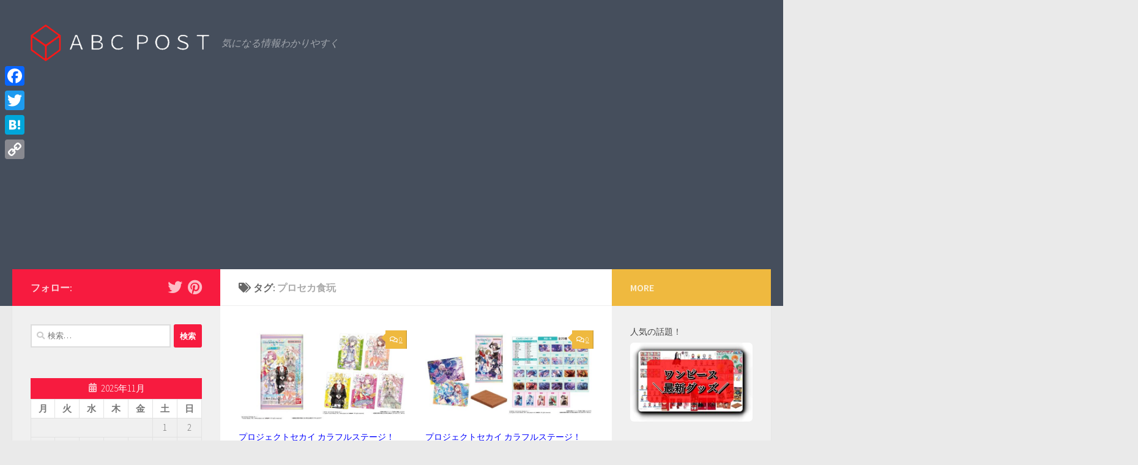

--- FILE ---
content_type: text/html; charset=UTF-8
request_url: https://abc-post.jp/tag/%E3%83%97%E3%83%AD%E3%82%BB%E3%82%AB%E9%A3%9F%E7%8E%A9/
body_size: 23344
content:
<!DOCTYPE html>
<html class="no-js" lang="ja"
	prefix="og: https://ogp.me/ns#" >
<head>
  <meta charset="UTF-8">
  <meta name="viewport" content="width=device-width, initial-scale=1.0">
  <link rel="profile" href="https://gmpg.org/xfn/11" />
  <link rel="pingback" href="https://abc-post.jp/xmlrpc.php">

  <title>プロセカ食玩 | abc-post</title>

		<!-- All in One SEO 4.1.5.3 -->
		<meta name="robots" content="max-image-preview:large" />
		<link rel="canonical" href="https://abc-post.jp/tag/%E3%83%97%E3%83%AD%E3%82%BB%E3%82%AB%E9%A3%9F%E7%8E%A9/" />
		<script type="application/ld+json" class="aioseo-schema">
			{"@context":"https:\/\/schema.org","@graph":[{"@type":"WebSite","@id":"https:\/\/abc-post.jp\/#website","url":"https:\/\/abc-post.jp\/","name":"abc-post","description":"\u6c17\u306b\u306a\u308b\u60c5\u5831\u308f\u304b\u308a\u3084\u3059\u304f","inLanguage":"ja","publisher":{"@id":"https:\/\/abc-post.jp\/#organization"}},{"@type":"Organization","@id":"https:\/\/abc-post.jp\/#organization","name":"abc-post","url":"https:\/\/abc-post.jp\/","logo":{"@type":"ImageObject","@id":"https:\/\/abc-post.jp\/#organizationLogo","url":"https:\/\/abc-post.jp\/wp-content\/uploads\/2020\/05\/cropped-abc-postlogo2020.png","width":452,"height":93},"image":{"@id":"https:\/\/abc-post.jp\/#organizationLogo"}},{"@type":"BreadcrumbList","@id":"https:\/\/abc-post.jp\/tag\/%E3%83%97%E3%83%AD%E3%82%BB%E3%82%AB%E9%A3%9F%E7%8E%A9\/#breadcrumblist","itemListElement":[{"@type":"ListItem","@id":"https:\/\/abc-post.jp\/#listItem","position":1,"item":{"@type":"WebPage","@id":"https:\/\/abc-post.jp\/","name":"\u30db\u30fc\u30e0","description":"\u6c17\u306b\u306a\u308b\u60c5\u5831\u308f\u304b\u308a\u3084\u3059\u304f","url":"https:\/\/abc-post.jp\/"},"nextItem":"https:\/\/abc-post.jp\/tag\/%e3%83%97%e3%83%ad%e3%82%bb%e3%82%ab%e9%a3%9f%e7%8e%a9\/#listItem"},{"@type":"ListItem","@id":"https:\/\/abc-post.jp\/tag\/%e3%83%97%e3%83%ad%e3%82%bb%e3%82%ab%e9%a3%9f%e7%8e%a9\/#listItem","position":2,"item":{"@type":"WebPage","@id":"https:\/\/abc-post.jp\/tag\/%e3%83%97%e3%83%ad%e3%82%bb%e3%82%ab%e9%a3%9f%e7%8e%a9\/","name":"\u30d7\u30ed\u30bb\u30ab\u98df\u73a9","url":"https:\/\/abc-post.jp\/tag\/%e3%83%97%e3%83%ad%e3%82%bb%e3%82%ab%e9%a3%9f%e7%8e%a9\/"},"previousItem":"https:\/\/abc-post.jp\/#listItem"}]},{"@type":"CollectionPage","@id":"https:\/\/abc-post.jp\/tag\/%E3%83%97%E3%83%AD%E3%82%BB%E3%82%AB%E9%A3%9F%E7%8E%A9\/#collectionpage","url":"https:\/\/abc-post.jp\/tag\/%E3%83%97%E3%83%AD%E3%82%BB%E3%82%AB%E9%A3%9F%E7%8E%A9\/","name":"\u30d7\u30ed\u30bb\u30ab\u98df\u73a9 | abc-post","inLanguage":"ja","isPartOf":{"@id":"https:\/\/abc-post.jp\/#website"},"breadcrumb":{"@id":"https:\/\/abc-post.jp\/tag\/%E3%83%97%E3%83%AD%E3%82%BB%E3%82%AB%E9%A3%9F%E7%8E%A9\/#breadcrumblist"}}]}
		</script>
		<!-- All in One SEO -->

<script>document.documentElement.className = document.documentElement.className.replace("no-js","js");</script>
<link rel='dns-prefetch' href='//static.addtoany.com' />
<link rel='dns-prefetch' href='//s.w.org' />
<link id="hu-user-gfont" href="//fonts.googleapis.com/css?family=Source+Sans+Pro:400,300italic,300,400italic,600&subset=latin,latin-ext" rel="stylesheet" type="text/css">		<script type="text/javascript">
			window._wpemojiSettings = {"baseUrl":"https:\/\/s.w.org\/images\/core\/emoji\/12.0.0-1\/72x72\/","ext":".png","svgUrl":"https:\/\/s.w.org\/images\/core\/emoji\/12.0.0-1\/svg\/","svgExt":".svg","source":{"concatemoji":"https:\/\/abc-post.jp\/wp-includes\/js\/wp-emoji-release.min.js?ver=5.4.18"}};
			/*! This file is auto-generated */
			!function(e,a,t){var n,r,o,i=a.createElement("canvas"),p=i.getContext&&i.getContext("2d");function s(e,t){var a=String.fromCharCode;p.clearRect(0,0,i.width,i.height),p.fillText(a.apply(this,e),0,0);e=i.toDataURL();return p.clearRect(0,0,i.width,i.height),p.fillText(a.apply(this,t),0,0),e===i.toDataURL()}function c(e){var t=a.createElement("script");t.src=e,t.defer=t.type="text/javascript",a.getElementsByTagName("head")[0].appendChild(t)}for(o=Array("flag","emoji"),t.supports={everything:!0,everythingExceptFlag:!0},r=0;r<o.length;r++)t.supports[o[r]]=function(e){if(!p||!p.fillText)return!1;switch(p.textBaseline="top",p.font="600 32px Arial",e){case"flag":return s([127987,65039,8205,9895,65039],[127987,65039,8203,9895,65039])?!1:!s([55356,56826,55356,56819],[55356,56826,8203,55356,56819])&&!s([55356,57332,56128,56423,56128,56418,56128,56421,56128,56430,56128,56423,56128,56447],[55356,57332,8203,56128,56423,8203,56128,56418,8203,56128,56421,8203,56128,56430,8203,56128,56423,8203,56128,56447]);case"emoji":return!s([55357,56424,55356,57342,8205,55358,56605,8205,55357,56424,55356,57340],[55357,56424,55356,57342,8203,55358,56605,8203,55357,56424,55356,57340])}return!1}(o[r]),t.supports.everything=t.supports.everything&&t.supports[o[r]],"flag"!==o[r]&&(t.supports.everythingExceptFlag=t.supports.everythingExceptFlag&&t.supports[o[r]]);t.supports.everythingExceptFlag=t.supports.everythingExceptFlag&&!t.supports.flag,t.DOMReady=!1,t.readyCallback=function(){t.DOMReady=!0},t.supports.everything||(n=function(){t.readyCallback()},a.addEventListener?(a.addEventListener("DOMContentLoaded",n,!1),e.addEventListener("load",n,!1)):(e.attachEvent("onload",n),a.attachEvent("onreadystatechange",function(){"complete"===a.readyState&&t.readyCallback()})),(n=t.source||{}).concatemoji?c(n.concatemoji):n.wpemoji&&n.twemoji&&(c(n.twemoji),c(n.wpemoji)))}(window,document,window._wpemojiSettings);
		</script>
		<!-- abc-post.jp is managing ads with Advanced Ads 1.21.1 – https://wpadvancedads.com/ --><script>
						advanced_ads_ready=function(){var fns=[],listener,doc=typeof document==="object"&&document,hack=doc&&doc.documentElement.doScroll,domContentLoaded="DOMContentLoaded",loaded=doc&&(hack?/^loaded|^c/:/^loaded|^i|^c/).test(doc.readyState);if(!loaded&&doc){listener=function(){doc.removeEventListener(domContentLoaded,listener);window.removeEventListener("load",listener);loaded=1;while(listener=fns.shift())listener()};doc.addEventListener(domContentLoaded,listener);window.addEventListener("load",listener)}return function(fn){loaded?setTimeout(fn,0):fns.push(fn)}}();
						</script>
		<style type="text/css">
img.wp-smiley,
img.emoji {
	display: inline !important;
	border: none !important;
	box-shadow: none !important;
	height: 1em !important;
	width: 1em !important;
	margin: 0 .07em !important;
	vertical-align: -0.1em !important;
	background: none !important;
	padding: 0 !important;
}
</style>
	<link rel='stylesheet' id='wp-block-library-css'  href='https://abc-post.jp/wp-includes/css/dist/block-library/style.min.css?ver=5.4.18' type='text/css' media='all' />
<link rel='stylesheet' id='liquid-block-speech-css'  href='https://abc-post.jp/wp-content/plugins/liquid-speech-balloon/css/block.css?ver=5.4.18' type='text/css' media='all' />
<link rel='stylesheet' id='contact-form-7-css'  href='https://abc-post.jp/wp-content/plugins/contact-form-7/includes/css/styles.css?ver=5.1.9' type='text/css' media='all' />
<link rel='stylesheet' id='toc-screen-css'  href='https://abc-post.jp/wp-content/plugins/table-of-contents-plus/screen.min.css?ver=2002' type='text/css' media='all' />
<link rel='stylesheet' id='wordpress-popular-posts-css-css'  href='https://abc-post.jp/wp-content/plugins/wordpress-popular-posts/assets/css/wpp.css?ver=5.1.0' type='text/css' media='all' />
<link rel='stylesheet' id='hueman-main-style-css'  href='https://abc-post.jp/wp-content/themes/hueman/assets/front/css/main.min.css?ver=3.5.8' type='text/css' media='all' />
<style id='hueman-main-style-inline-css' type='text/css'>
body { font-family:'Source Sans Pro', Arial, sans-serif;font-size:1.00rem }@media only screen and (min-width: 720px) {
        .nav > li { font-size:1.00rem; }
      }::selection { background-color: #f71b3f; }
::-moz-selection { background-color: #f71b3f; }a,a+span.hu-external::after,.themeform label .required,#flexslider-featured .flex-direction-nav .flex-next:hover,#flexslider-featured .flex-direction-nav .flex-prev:hover,.post-hover:hover .post-title a,.post-title a:hover,.sidebar.s1 .post-nav li a:hover i,.content .post-nav li a:hover i,.post-related a:hover,.sidebar.s1 .widget_rss ul li a,#footer .widget_rss ul li a,.sidebar.s1 .widget_calendar a,#footer .widget_calendar a,.sidebar.s1 .alx-tab .tab-item-category a,.sidebar.s1 .alx-posts .post-item-category a,.sidebar.s1 .alx-tab li:hover .tab-item-title a,.sidebar.s1 .alx-tab li:hover .tab-item-comment a,.sidebar.s1 .alx-posts li:hover .post-item-title a,#footer .alx-tab .tab-item-category a,#footer .alx-posts .post-item-category a,#footer .alx-tab li:hover .tab-item-title a,#footer .alx-tab li:hover .tab-item-comment a,#footer .alx-posts li:hover .post-item-title a,.comment-tabs li.active a,.comment-awaiting-moderation,.child-menu a:hover,.child-menu .current_page_item > a,.wp-pagenavi a{ color: #f71b3f; }input[type="submit"],.themeform button[type="submit"],.sidebar.s1 .sidebar-top,.sidebar.s1 .sidebar-toggle,#flexslider-featured .flex-control-nav li a.flex-active,.post-tags a:hover,.sidebar.s1 .widget_calendar caption,#footer .widget_calendar caption,.author-bio .bio-avatar:after,.commentlist li.bypostauthor > .comment-body:after,.commentlist li.comment-author-admin > .comment-body:after{ background-color: #f71b3f; }.post-format .format-container { border-color: #f71b3f; }.sidebar.s1 .alx-tabs-nav li.active a,#footer .alx-tabs-nav li.active a,.comment-tabs li.active a,.wp-pagenavi a:hover,.wp-pagenavi a:active,.wp-pagenavi span.current{ border-bottom-color: #f71b3f!important; }.is-scrolled #header #nav-mobile { background-color: #454e5c; background-color: rgba(69,78,92,0.90) }img { -webkit-border-radius: 6px; border-radius: 6px; }body { background-color: #eaeaea; }
</style>
<link rel='stylesheet' id='hueman-font-awesome-css'  href='https://abc-post.jp/wp-content/themes/hueman/assets/front/css/font-awesome.min.css?ver=3.5.8' type='text/css' media='all' />
<link rel='stylesheet' id='recent-posts-widget-with-thumbnails-public-style-css'  href='https://abc-post.jp/wp-content/plugins/recent-posts-widget-with-thumbnails/public.css?ver=6.7.0' type='text/css' media='all' />
<link rel='stylesheet' id='aurora-heatmap-css'  href='https://abc-post.jp/wp-content/plugins/aurora-heatmap/style.css?ver=1.5.6' type='text/css' media='all' />
<link rel='stylesheet' id='addtoany-css'  href='https://abc-post.jp/wp-content/plugins/add-to-any/addtoany.min.css?ver=1.16' type='text/css' media='all' />
<style id='addtoany-inline-css' type='text/css'>
@media screen and (max-width:980px){
.a2a_floating_style.a2a_vertical_style{display:none;}
}
@media screen and (min-width:981px){
.a2a_floating_style.a2a_default_style{display:none;}
}
</style>
<script type='text/javascript' src='https://abc-post.jp/wp-includes/js/jquery/jquery.js?ver=1.12.4-wp'></script>
<script type='text/javascript' src='https://abc-post.jp/wp-includes/js/jquery/jquery-migrate.min.js?ver=1.4.1'></script>
<script type='text/javascript'>
window.a2a_config=window.a2a_config||{};a2a_config.callbacks=[];a2a_config.overlays=[];a2a_config.templates={};a2a_localize = {
	Share: "共有",
	Save: "ブックマーク",
	Subscribe: "購読",
	Email: "メール",
	Bookmark: "ブックマーク",
	ShowAll: "すべて表示する",
	ShowLess: "小さく表示する",
	FindServices: "サービスを探す",
	FindAnyServiceToAddTo: "追加するサービスを今すぐ探す",
	PoweredBy: "Powered by",
	ShareViaEmail: "メールでシェアする",
	SubscribeViaEmail: "メールで購読する",
	BookmarkInYourBrowser: "ブラウザにブックマーク",
	BookmarkInstructions: "このページをブックマークするには、 Ctrl+D または \u2318+D を押下。",
	AddToYourFavorites: "お気に入りに追加",
	SendFromWebOrProgram: "任意のメールアドレスまたはメールプログラムから送信",
	EmailProgram: "メールプログラム",
	More: "詳細&#8230;",
	ThanksForSharing: "共有ありがとうございます !",
	ThanksForFollowing: "フォローありがとうございます !"
};
</script>
<script type='text/javascript' async src='https://static.addtoany.com/menu/page.js'></script>
<script type='text/javascript' async src='https://abc-post.jp/wp-content/plugins/add-to-any/addtoany.min.js?ver=1.1'></script>
<script type='text/javascript'>
/* <![CDATA[ */
var wpp_params = {"sampling_active":"0","sampling_rate":"100","ajax_url":"https:\/\/abc-post.jp\/wp-json\/wordpress-popular-posts\/v1\/popular-posts","ID":"","token":"f450ebf784","debug":""};
/* ]]> */
</script>
<script type='text/javascript' src='https://abc-post.jp/wp-content/plugins/wordpress-popular-posts/assets/js/wpp-5.0.0.min.js?ver=5.1.0'></script>
<script type='text/javascript' src='https://abc-post.jp/wp-content/plugins/aurora-heatmap/js/mobile-detect.min.js?ver=1.4.5'></script>
<script type='text/javascript'>
/* <![CDATA[ */
var aurora_heatmap_reporter = {"ajax_url":"https:\/\/abc-post.jp\/wp-admin\/admin-ajax.php","action":"aurora_heatmap","interval":"10","stacks":"10","reports":"click_pc,click_mobile","debug":"0","ajax_delay_time":"3000"};
/* ]]> */
</script>
<script type='text/javascript' src='https://abc-post.jp/wp-content/plugins/aurora-heatmap/js/reporter.js?ver=1.5.6'></script>
<link rel='https://api.w.org/' href='https://abc-post.jp/wp-json/' />
<link rel="EditURI" type="application/rsd+xml" title="RSD" href="https://abc-post.jp/xmlrpc.php?rsd" />
<link rel="wlwmanifest" type="application/wlwmanifest+xml" href="https://abc-post.jp/wp-includes/wlwmanifest.xml" /> 
<meta name="generator" content="WordPress 5.4.18" />
<meta name="cdp-version" content="1.2.5" /><style type="text/css">.liquid-speech-balloon-00 .liquid-speech-balloon-avatar { background-image: url("https://abc-post.jp/wp-content/uploads/2uresii.png"); } .liquid-speech-balloon-00 .liquid-speech-balloon-avatar::after { content: "Mr.abc"; } </style>
<!--[if lt IE 9]>
<script src="https://abc-post.jp/wp-content/themes/hueman/assets/front/js/ie/html5shiv-printshiv.min.js"></script>
<script src="https://abc-post.jp/wp-content/themes/hueman/assets/front/js/ie/selectivizr.js"></script>
<![endif]-->
<style type="text/css">.recentcomments a{display:inline !important;padding:0 !important;margin:0 !important;}</style><link rel="icon" href="https://abc-post.jp/wp-content/uploads/2020/05/cropped-abcpost-favicon-1-32x32.png" sizes="32x32" />
<link rel="icon" href="https://abc-post.jp/wp-content/uploads/2020/05/cropped-abcpost-favicon-1-192x192.png" sizes="192x192" />
<link rel="apple-touch-icon" href="https://abc-post.jp/wp-content/uploads/2020/05/cropped-abcpost-favicon-1-180x180.png" />
<meta name="msapplication-TileImage" content="https://abc-post.jp/wp-content/uploads/2020/05/cropped-abcpost-favicon-1-270x270.png" />
		<style type="text/css" id="wp-custom-css">
			a {
color:#0000ff;
text-decoration:underline;
}

.wp-block-table table td,table th 
{border: 1px #333 solid;
background: #ffffff;}

@media screen and (max-width: 719px){
  iframe{
    max-width: 100%;
  }
}

.blog-card {
  border: 2px solid #e5e5e5;
  word-wrap: break-word;
  box-sizing: border-box;
  max-width: 100%;
  margin: 1em 0;
  -webkit-transition: 0.3s ease-in-out;
  -moz-transition: 0.3s ease-in-out;
  -o-transition: 0.3s ease-in-out;
  transition: 0.3s ease-in-out;
}

.blog-card:hover {
  cursor: pointer;
  box-shadow: 0 10px 20px -5px rgba(0, 0, 0, .2);
  -moz-transform: translateY(-2px);
  -webkit-transform: translateY(-2px);
  transform: translateY(-2px);
}

.blog-card a {
  text-decoration: none;
  display: block;
  -webkit-transition: 0.3s ease-in-out;
  -moz-transition: 0.3s ease-in-out;
  -o-transition: 0.3s ease-in-out;
  transition: 0.3s ease-in-out;
}

.blog-card a:hover {
  color: #333;
  background: rgba(235, 235, 235, 0.8);
  text-decoration: none;
}

.blog-card-thumbnail {
  width: 200px;
  display: table-cell;
  vertical-align: middle;
}

.blog-card-thumbnail img {
  padding: 0;
  max-width: 100%;
}

.blog-card-content {
  display: table-cell;
  vertical-align: middle;
  padding: 0.4em;
  border-left: #e5e5e5 solid 2px;
}

.blog-card-title {
  font-size: 1em;
  font-weight: bold;
  line-height: 1.4;
  color: #0366D6;
  text-decoration:underline;
  display: -webkit-box;
  -webkit-box-orient: vertical;
  -webkit-line-clamp: 3;
  overflow: hidden;
  text-overflow: ellipsis;
}
.blog-card-excerpt {
  color: black;
}

.blog-card .clear {
  clear: both;
}

@media screen and (max-width: 500px) {
  .blog-card-title {
    font-size: .85em;
  }
  .blog-card-thumbnail {
    width: 160px;
  }
}
		</style>
		
<!-- Google tag (gtag.js) -->
<script async src="https://www.googletagmanager.com/gtag/js?id=G-76W1RRCM59"></script>
<script>
  window.dataLayer = window.dataLayer || [];
  function gtag(){dataLayer.push(arguments);}
  gtag('js', new Date());

  gtag('config', 'G-76W1RRCM59');
</script>
	
<!-- Google tag (gtag.js) -->
<script async src="https://www.googletagmanager.com/gtag/js?id=G-CVHRT93LXT"></script>
<script>
  window.dataLayer = window.dataLayer || [];
  function gtag(){dataLayer.push(arguments);}
  gtag('js', new Date());

  gtag('config', 'G-CVHRT93LXT');
  gtag('config', 'UA-130889382-2');
</script>
	
    <script data-ad-client="ca-pub-1095952822261991" async src="https://pagead2.googlesyndication.com/pagead/js/adsbygoogle.js"></script></head>

<body class="archive tag tag-1244 wp-custom-logo wp-embed-responsive col-3cm full-width header-desktop-sticky header-mobile-sticky chrome aa-prefix-advads-">
<div id="wrapper">
  <a class="screen-reader-text skip-link" href="#content">Skip to content</a>
  
  <header id="header" class="top-menu-mobile-on one-mobile-menu top_menu header-ads-desktop header-ads-mobile topbar-transparent no-header-img">
        <nav class="nav-container group mobile-menu mobile-sticky no-menu-assigned" id="nav-mobile" data-menu-id="header-1">
  <div class="mobile-title-logo-in-header"><p class="site-title">                  <a class="custom-logo-link" href="https://abc-post.jp/" rel="home" title="abc-post | ホームページ"><img src="https://abc-post.jp/wp-content/uploads/2020/05/cropped-abc-postlogo2020.png" alt="abc-post" width="452" height="93"/></a>                </p></div>
        
                    <!-- <div class="ham__navbar-toggler collapsed" aria-expanded="false">
          <div class="ham__navbar-span-wrapper">
            <span class="ham-toggler-menu__span"></span>
          </div>
        </div> -->
        <button class="ham__navbar-toggler-two collapsed" title="Menu" aria-expanded="false">
          <span class="ham__navbar-span-wrapper">
            <span class="line line-1"></span>
            <span class="line line-2"></span>
            <span class="line line-3"></span>
          </span>
        </button>
            
      <div class="nav-text"></div>
      <div class="nav-wrap container">
                  <ul class="nav container-inner group mobile-search">
                            <li>
                  <form role="search" method="get" class="search-form" action="https://abc-post.jp/">
				<label>
					<span class="screen-reader-text">検索:</span>
					<input type="search" class="search-field" placeholder="検索&hellip;" value="" name="s" />
				</label>
				<input type="submit" class="search-submit" value="検索" />
			</form>                </li>
                      </ul>
                      </div>
</nav><!--/#nav-topbar-->  
  
  <div class="container group">
        <div class="container-inner">

                    <div class="group hu-pad central-header-zone">
                  <div class="logo-tagline-group">
                      <p class="site-title">                  <a class="custom-logo-link" href="https://abc-post.jp/" rel="home" title="abc-post | ホームページ"><img src="https://abc-post.jp/wp-content/uploads/2020/05/cropped-abc-postlogo2020.png" alt="abc-post" width="452" height="93"/></a>                </p>                                                <p class="site-description">気になる情報わかりやすく</p>
                                        </div>

                                </div>
      
      
    </div><!--/.container-inner-->
      </div><!--/.container-->

</header><!--/#header-->
  
  <div class="container" id="page">
    <div class="container-inner">
            <div class="main">
        <div class="main-inner group">
          
              <section class="content" id="content">
              <div class="page-title hu-pad group">
          	    		<h1><i class="fas fa-tags"></i>タグ: <span>プロセカ食玩 </span></h1>
    	
    </div><!--/.page-title-->
          <div class="hu-pad group">
            
  <div id="grid-wrapper" class="post-list group">
    <div class="post-row">        <article id="post-19815" class="group grid-item post-19815 post type-post status-publish format-standard has-post-thumbnail hentry category---feat- tag-1243 tag-1245 tag-1066 tag-1244">
	<div class="post-inner post-hover">
      		<div class="post-thumbnail">
  			<a href="https://abc-post.jp/%e3%83%97%e3%83%ad%e3%82%bb%e3%82%abfeat-%e5%88%9d%e9%9f%b3%e3%83%9f%e3%82%af%e3%83%bb%e3%82%a6%e3%82%a8%e3%83%8f%e3%83%bc%e3%82%b9%ef%bc%94/">
            				<img width="600" height="340" src="https://abc-post.jp/wp-content/uploads/1プロジェクトセカイ-カラフルステージ！-feat.-初音ミク-ウエハース４-600x340.jpg" class="attachment-thumb-large size-thumb-large wp-post-image" alt="1プロジェクトセカイ カラフルステージ！ feat. 初音ミク ウエハース４" />  				  				  				  			</a>
  			  				<a class="post-comments" href="https://abc-post.jp/%e3%83%97%e3%83%ad%e3%82%bb%e3%82%abfeat-%e5%88%9d%e9%9f%b3%e3%83%9f%e3%82%af%e3%83%bb%e3%82%a6%e3%82%a8%e3%83%8f%e3%83%bc%e3%82%b9%ef%bc%94/#respond"><i class="far fa-comments"></i>0</a>
  			  		</div><!--/.post-thumbnail-->
          		<div class="post-meta group">
          			  <p class="post-category"><a href="https://abc-post.jp/category/%e3%83%97%e3%83%ad%e3%82%b8%e3%82%a7%e3%82%af%e3%83%88%e3%82%bb%e3%82%ab%e3%82%a4-%e3%82%ab%e3%83%a9%e3%83%95%e3%83%ab%e3%82%b9%e3%83%86%e3%83%bc%e3%82%b8%ef%bc%81-feat-%e5%88%9d%e9%9f%b3%e3%83%9f/" rel="category tag">プロジェクトセカイ カラフルステージ！ feat. 初音ミク</a></p>
                  			  <p class="post-date">
  <time class="published updated" datetime="2022-09-20 13:47:26">2022年9月20日</time>
</p>

  <p class="post-byline" style="display:none">&nbsp;by    <span class="vcard author">
      <span class="fn"><a href="https://abc-post.jp/author/abc-post/" title="abc-post の投稿" rel="author">abc-post</a></span>
    </span> &middot; Published <span class="published">2022年9月20日</span>
      </p>
          		</div><!--/.post-meta-->
    		<h2 class="post-title entry-title">
			<a href="https://abc-post.jp/%e3%83%97%e3%83%ad%e3%82%bb%e3%82%abfeat-%e5%88%9d%e9%9f%b3%e3%83%9f%e3%82%af%e3%83%bb%e3%82%a6%e3%82%a8%e3%83%8f%e3%83%bc%e3%82%b9%ef%bc%94/" rel="bookmark" title="パーマリンク:プロセカfeat. 初音ミク「ウエハース４」予約・注文開始！いつ？グッズ(カード付きお菓子)通販・取扱い店舗|バンダイ">プロセカfeat. 初音ミク「ウエハース４」予約・注文開始！いつ？グッズ(カード付きお菓子)通販・取扱い店舗|バンダイ</a>
		</h2><!--/.post-title-->

				<div class="entry excerpt entry-summary">
			<p>「プロジェクトセカイ-カラフルステージ！-feat-初音ミ」グッズの「プロジェクトセカイ カラフルステージ！ feat. 初音ミク ウエハース４」がバンダイより2023年1月 発売予定です。「プロジェクトセカイ カラフルステージ！ feat. 初音ミク ウエハース４」の商品詳細、価格、種類、予約・注文などの情報を紹介します。</p>
		</div><!--/.entry-->
		
	</div><!--/.post-inner-->
</article><!--/.post-->
            <article id="post-16403" class="group grid-item post-16403 post type-post status-publish format-standard has-post-thumbnail hentry category---feat- tag-1243 tag-1245 tag-1066 tag-1244">
	<div class="post-inner post-hover">
      		<div class="post-thumbnail">
  			<a href="https://abc-post.jp/%e3%83%97%e3%83%ad%e3%82%bb%e3%82%ab%e3%83%bb%e3%82%a6%e3%82%a8%e3%83%8f%e3%83%bc%e3%82%b93/">
            				<img width="600" height="340" src="https://abc-post.jp/wp-content/uploads/1-プロジェクトセカイ-カラフルステージ！-feat.-初音ミク-ウエハース３-600x340.jpg" class="attachment-thumb-large size-thumb-large wp-post-image" alt="1 プロジェクトセカイ カラフルステージ！ feat. 初音ミク ウエハース３" />  				  				  				  			</a>
  			  				<a class="post-comments" href="https://abc-post.jp/%e3%83%97%e3%83%ad%e3%82%bb%e3%82%ab%e3%83%bb%e3%82%a6%e3%82%a8%e3%83%8f%e3%83%bc%e3%82%b93/#respond"><i class="far fa-comments"></i>0</a>
  			  		</div><!--/.post-thumbnail-->
          		<div class="post-meta group">
          			  <p class="post-category"><a href="https://abc-post.jp/category/%e3%83%97%e3%83%ad%e3%82%b8%e3%82%a7%e3%82%af%e3%83%88%e3%82%bb%e3%82%ab%e3%82%a4-%e3%82%ab%e3%83%a9%e3%83%95%e3%83%ab%e3%82%b9%e3%83%86%e3%83%bc%e3%82%b8%ef%bc%81-feat-%e5%88%9d%e9%9f%b3%e3%83%9f/" rel="category tag">プロジェクトセカイ カラフルステージ！ feat. 初音ミク</a></p>
                  			  <p class="post-date">
  <time class="published updated" datetime="2022-08-28 08:10:00">2022年8月28日</time>
</p>

  <p class="post-byline" style="display:none">&nbsp;by    <span class="vcard author">
      <span class="fn"><a href="https://abc-post.jp/author/abc-post/" title="abc-post の投稿" rel="author">abc-post</a></span>
    </span> &middot; Published <span class="published">2022年8月28日</span>
      </p>
          		</div><!--/.post-meta-->
    		<h2 class="post-title entry-title">
			<a href="https://abc-post.jp/%e3%83%97%e3%83%ad%e3%82%bb%e3%82%ab%e3%83%bb%e3%82%a6%e3%82%a8%e3%83%8f%e3%83%bc%e3%82%b93/" rel="bookmark" title="パーマリンク:プロセカfeat. 初音ミク「ウエハース3」予約・注文開始！いつ？グッズ(カード付きお菓子)通販・取扱い店舗｜バンダイ">プロセカfeat. 初音ミク「ウエハース3」予約・注文開始！いつ？グッズ(カード付きお菓子)通販・取扱い店舗｜バンダイ</a>
		</h2><!--/.post-title-->

				<div class="entry excerpt entry-summary">
			<p>「プロジェクトセカイ-カラフルステージ！-feat-初音ミ」グッズの「プロセカfeat. 初音ミク ウエハース3」がBANDAI(バンダイ)より２０２２年０８月２９日に発売予定です。「プロセカfeat. 初音ミク ウエハース3」の商品詳細、価格、種類、予約・注文などの情報を紹介します。</p>
		</div><!--/.entry-->
		
	</div><!--/.post-inner-->
</article><!--/.post-->
    </div><div class="post-row">        <article id="post-10890" class="group grid-item post-10890 post type-post status-publish format-standard has-post-thumbnail hentry category---feat- tag-1243 tag-1245 tag-1066 tag-1244">
	<div class="post-inner post-hover">
      		<div class="post-thumbnail">
  			<a href="https://abc-post.jp/%e3%83%97%e3%83%ad%e3%82%bb%e3%82%ab%e3%83%bb%e3%82%a6%e3%82%a8%e3%83%8f%e3%83%bc%e3%82%b92/">
            				<img width="600" height="340" src="https://abc-post.jp/wp-content/uploads/2021/11/1プロセカ「ウエハース2」予約・注文開始！カード付グッズお菓子・食玩通販・コンビニ取扱い｜プロジェクトセカイfeat.-初音ミク-600x340.jpg" class="attachment-thumb-large size-thumb-large wp-post-image" alt="1プロセカ「ウエハース2」予約・注文開始！カード付グッズ(お菓子・食玩)通販・コンビニ取扱い｜プロジェクトセカイfeat. 初音ミク" />  				  				  				  			</a>
  			  				<a class="post-comments" href="https://abc-post.jp/%e3%83%97%e3%83%ad%e3%82%bb%e3%82%ab%e3%83%bb%e3%82%a6%e3%82%a8%e3%83%8f%e3%83%bc%e3%82%b92/#respond"><i class="far fa-comments"></i>0</a>
  			  		</div><!--/.post-thumbnail-->
          		<div class="post-meta group">
          			  <p class="post-category"><a href="https://abc-post.jp/category/%e3%83%97%e3%83%ad%e3%82%b8%e3%82%a7%e3%82%af%e3%83%88%e3%82%bb%e3%82%ab%e3%82%a4-%e3%82%ab%e3%83%a9%e3%83%95%e3%83%ab%e3%82%b9%e3%83%86%e3%83%bc%e3%82%b8%ef%bc%81-feat-%e5%88%9d%e9%9f%b3%e3%83%9f/" rel="category tag">プロジェクトセカイ カラフルステージ！ feat. 初音ミク</a></p>
                  			  <p class="post-date">
  <time class="published updated" datetime="2021-11-01 11:36:46">2021年11月1日</time>
</p>

  <p class="post-byline" style="display:none">&nbsp;by    <span class="vcard author">
      <span class="fn"><a href="https://abc-post.jp/author/abc-post/" title="abc-post の投稿" rel="author">abc-post</a></span>
    </span> &middot; Published <span class="published">2021年11月1日</span>
      </p>
          		</div><!--/.post-meta-->
    		<h2 class="post-title entry-title">
			<a href="https://abc-post.jp/%e3%83%97%e3%83%ad%e3%82%bb%e3%82%ab%e3%83%bb%e3%82%a6%e3%82%a8%e3%83%8f%e3%83%bc%e3%82%b92/" rel="bookmark" title="パーマリンク:プロセカ「ウエハース2」予約・注文開始！いつ？カード付グッズ(お菓子・食玩)通販・コンビニ取扱い｜プロジェクトセカイfeat. 初音ミク">プロセカ「ウエハース2」予約・注文開始！いつ？カード付グッズ(お菓子・食玩)通販・コンビニ取扱い｜プロジェクトセカイfeat. 初音ミク</a>
		</h2><!--/.post-title-->

				<div class="entry excerpt entry-summary">
			<p>『プロジェクトセカイ カラフルステージ！ feat. 初音ミク』グッズから「プロジェクトセカイ カラフルステージ！ feat. 初音ミクウエハース2」が2022年2月に発売予定です。「プロジェクトセカイ カラフルステージ！ feat. 初音ミクウエハース2」の商品詳細、ラインナップ、予約・注文サイトなどの情報を紹介します。</p>
		</div><!--/.entry-->
		
	</div><!--/.post-inner-->
</article><!--/.post-->
    </div>  </div><!--/.post-list-->

<nav class="pagination group">
			<ul class="group">
			<li class="prev left"></li>
			<li class="next right"></li>
		</ul>
	</nav><!--/.pagination-->
          </div><!--/.hu-pad-->
        </section><!--/.content-->
          

	<div class="sidebar s1 collapsed" data-position="left" data-layout="col-3cm" data-sb-id="s1">

		<button class="sidebar-toggle" title="サイドバーを展開"><i class="fas sidebar-toggle-arrows"></i></button>

		<div class="sidebar-content">

			           			<div class="sidebar-top group">
                        <p>フォロー:</p>                    <ul class="social-links"><li><a rel="nofollow noopener noreferrer" class="social-tooltip"  title="フォローする Twitter" aria-label="フォローする Twitter" href="javascript:void(0)" target="_blank" ><i class="fab fa-twitter"></i></a></li><li><a rel="nofollow noopener noreferrer" class="social-tooltip"  title="フォローする Pinterest" aria-label="フォローする Pinterest" href="javascript:void(0)" target="_blank" ><i class="fab fa-pinterest"></i></a></li></ul>  			</div>
			
			
			
			<div id="search-2" class="widget widget_search"><form role="search" method="get" class="search-form" action="https://abc-post.jp/">
				<label>
					<span class="screen-reader-text">検索:</span>
					<input type="search" class="search-field" placeholder="検索&hellip;" value="" name="s" />
				</label>
				<input type="submit" class="search-submit" value="検索" />
			</form></div><div id="calendar-4" class="widget widget_calendar"><div id="calendar_wrap" class="calendar_wrap"><table id="wp-calendar" class="wp-calendar-table">
	<caption>2025年11月</caption>
	<thead>
	<tr>
		<th scope="col" title="月曜日">月</th>
		<th scope="col" title="火曜日">火</th>
		<th scope="col" title="水曜日">水</th>
		<th scope="col" title="木曜日">木</th>
		<th scope="col" title="金曜日">金</th>
		<th scope="col" title="土曜日">土</th>
		<th scope="col" title="日曜日">日</th>
	</tr>
	</thead>
	<tbody>
	<tr>
		<td colspan="5" class="pad">&nbsp;</td><td>1</td><td>2</td>
	</tr>
	<tr>
		<td>3</td><td>4</td><td>5</td><td>6</td><td id="today">7</td><td>8</td><td>9</td>
	</tr>
	<tr>
		<td>10</td><td>11</td><td>12</td><td>13</td><td>14</td><td>15</td><td>16</td>
	</tr>
	<tr>
		<td>17</td><td>18</td><td>19</td><td>20</td><td>21</td><td>22</td><td>23</td>
	</tr>
	<tr>
		<td>24</td><td>25</td><td>26</td><td>27</td><td>28</td><td>29</td><td>30</td>
	</tr>
	</tbody>
	</table><nav aria-label="前と次の月" class="wp-calendar-nav">
		<span class="wp-calendar-nav-prev"><a href="https://abc-post.jp/2025/01/">&laquo; 1月</a></span>
		<span class="pad">&nbsp;</span>
		<span class="wp-calendar-nav-next">&nbsp;</span>
	</nav></div></div><div id="alxposts-2" class="widget widget_hu_posts">
<h3 class="widget-title">ＮＥＷ ＰＯＳＴ</h3>
	
	<ul class="alx-posts group thumbs-enabled">
    				<li>

						<div class="post-item-thumbnail">
				<a href="https://abc-post.jp/%e6%9b%b8%e3%81%8d%e5%88%9d%e3%82%81%e8%a8%80%e8%91%89/">
					<img width="520" height="245" src="https://abc-post.jp/wp-content/uploads/2021/01/書き初め言葉四字熟語2文字漢字-520x245.png" class="attachment-thumb-medium size-thumb-medium wp-post-image" alt="書き初め言葉四字熟語2文字漢字" />																			</a>
			</div>
			
			<div class="post-item-inner group">
				<p class="post-item-category"><a href="https://abc-post.jp/category/%e5%b9%b4%e6%9c%ab%e5%b9%b4%e8%b6%8a%ef%bd%9e%e3%81%8a%e6%ad%a3%e6%9c%88/" rel="category tag">年末年越～お正月</a></p>				<p class="post-item-title"><a href="https://abc-post.jp/%e6%9b%b8%e3%81%8d%e5%88%9d%e3%82%81%e8%a8%80%e8%91%89/" rel="bookmark" title="パーマリンク:書き初め言葉100選【2025年巳】2文字・四字熟語（漢字）お正月のかっこいい文字～小学生のひらがな">書き初め言葉100選【2025年巳】2文字・四字熟語（漢字）お正月のかっこいい文字～小学生のひらがな</a></p>
				<p class="post-item-date">4 1月, 2025</p>			</div>

		</li>
				<li>

						<div class="post-item-thumbnail">
				<a href="https://abc-post.jp/%e5%8b%95%e3%81%8f%e5%b9%b4%e8%b3%80%e3%82%b9%e3%82%bf%e3%83%b3%e3%83%97/">
					<img width="501" height="245" src="https://abc-post.jp/wp-content/uploads/動く年賀スタンプ無料2025年おめでとう！まとめ-501x245.png" class="attachment-thumb-medium size-thumb-medium wp-post-image" alt="動く年賀スタンプ無料2025年おめでとう！まとめ" />																			</a>
			</div>
			
			<div class="post-item-inner group">
				<p class="post-item-category"><a href="https://abc-post.jp/category/news/" rel="category tag">news</a> / <a href="https://abc-post.jp/category/%e5%b9%b4%e8%b3%80%e7%8a%b6/" rel="category tag">年賀状2025年</a></p>				<p class="post-item-title"><a href="https://abc-post.jp/%e5%8b%95%e3%81%8f%e5%b9%b4%e8%b3%80%e3%82%b9%e3%82%bf%e3%83%b3%e3%83%97/" rel="bookmark" title="パーマリンク:動く年賀スタンプ無料で貰える！2025年LINE公式ストアでダウンロード">動く年賀スタンプ無料で貰える！2025年LINE公式ストアでダウンロード</a></p>
				<p class="post-item-date">1 1月, 2025</p>			</div>

		</li>
				<li>

						<div class="post-item-thumbnail">
				<a href="https://abc-post.jp/%e5%b9%b4%e8%b3%80%e7%8a%b6%e3%81%8a%e3%82%82%e3%81%97%e3%82%8d%e3%81%84%e4%b8%80%e8%a8%80/">
					<img width="520" height="245" src="https://abc-post.jp/wp-content/uploads/2022/01/年賀状一言おもしろい笑えるユニークウケる-520x245.jpg" class="attachment-thumb-medium size-thumb-medium wp-post-image" alt="年賀状一言おもしろい笑えるユニークウケる" />																			</a>
			</div>
			
			<div class="post-item-inner group">
				<p class="post-item-category"><a href="https://abc-post.jp/category/%e5%b9%b4%e8%b3%80%e7%8a%b6/" rel="category tag">年賀状2025年</a></p>				<p class="post-item-title"><a href="https://abc-post.jp/%e5%b9%b4%e8%b3%80%e7%8a%b6%e3%81%8a%e3%82%82%e3%81%97%e3%82%8d%e3%81%84%e4%b8%80%e8%a8%80/" rel="bookmark" title="パーマリンク:年賀状おもしろい一言2025年【40選】ユニークで笑える添え書き文例！巳年Ver">年賀状おもしろい一言2025年【40選】ユニークで笑える添え書き文例！巳年Ver</a></p>
				<p class="post-item-date">31 12月, 2024</p>			</div>

		</li>
				<li>

						<div class="post-item-thumbnail">
				<a href="https://abc-post.jp/line-nenga-stamp-app/">
					<img width="520" height="245" src="https://abc-post.jp/wp-content/uploads/年賀状の代わりにライン！2025年無料で送るやり方｜使えるアプリ・スタンプ・画像-520x245.png" class="attachment-thumb-medium size-thumb-medium wp-post-image" alt="年賀状の代わりにライン！2025年無料で送るやり方｜使えるアプリ・スタンプ・画像" />																			</a>
			</div>
			
			<div class="post-item-inner group">
				<p class="post-item-category"><a href="https://abc-post.jp/category/line/" rel="category tag">LINE</a> / <a href="https://abc-post.jp/category/%e5%b9%b4%e8%b3%80%e7%8a%b6/" rel="category tag">年賀状2025年</a> / <a href="https://abc-post.jp/category/%e5%b9%b4%e8%b3%80%e7%8a%b6%e3%82%a2%e3%83%97%e3%83%aa/" rel="category tag">年賀状アプリ</a></p>				<p class="post-item-title"><a href="https://abc-post.jp/line-nenga-stamp-app/" rel="bookmark" title="パーマリンク:年賀状の代わりにライン！2025年無料で送るやり方｜使えるアプリ・スタンプ・画像OKのデジタル年賀状テンプレート">年賀状の代わりにライン！2025年無料で送るやり方｜使えるアプリ・スタンプ・画像OKのデジタル年賀状テンプレート</a></p>
				<p class="post-item-date">30 12月, 2024</p>			</div>

		</li>
				    	</ul><!--/.alx-posts-->

</div>
		<div id="recent-posts-2" class="widget widget_recent_entries">		<h3 class="widget-title">other</h3>		<ul>
											<li>
					<a href="https://abc-post.jp/%e6%9b%b8%e3%81%8d%e5%88%9d%e3%82%81%e8%a8%80%e8%91%89/">書き初め言葉100選【2025年巳】2文字・四字熟語（漢字）お正月のかっこいい文字～小学生のひらがな</a>
									</li>
											<li>
					<a href="https://abc-post.jp/%e5%8b%95%e3%81%8f%e5%b9%b4%e8%b3%80%e3%82%b9%e3%82%bf%e3%83%b3%e3%83%97/">動く年賀スタンプ無料で貰える！2025年LINE公式ストアでダウンロード</a>
									</li>
											<li>
					<a href="https://abc-post.jp/%e5%b9%b4%e8%b3%80%e7%8a%b6%e3%81%8a%e3%82%82%e3%81%97%e3%82%8d%e3%81%84%e4%b8%80%e8%a8%80/">年賀状おもしろい一言2025年【40選】ユニークで笑える添え書き文例！巳年Ver</a>
									</li>
											<li>
					<a href="https://abc-post.jp/line-nenga-stamp-app/">年賀状の代わりにライン！2025年無料で送るやり方｜使えるアプリ・スタンプ・画像OKのデジタル年賀状テンプレート</a>
									</li>
											<li>
					<a href="https://abc-post.jp/%e3%81%8a%e6%ad%a3%e6%9c%88%e3%82%b9%e3%82%bf%e3%83%b3%e3%83%97%e7%84%a1%e6%96%99/">お正月スタンプ無料【2024年末～2025年始】あけおめ等7種類！LINE年末年始・元旦に使える～動くタイプも</a>
									</li>
					</ul>
		</div><div id="recent-comments-2" class="widget widget_recent_comments"><h3 class="widget-title">COMMENT</h3><ul id="recentcomments"><li class="recentcomments"><a href="https://abc-post.jp/%e5%8b%95%e3%81%8f%e5%b9%b4%e8%b3%80%e3%82%b9%e3%82%bf%e3%83%b3%e3%83%97/comment-page-1/#comment-1168">動く年賀スタンプ無料で貰える！2025年LINE公式ストアでダウンロード</a> に <span class="comment-author-link">へびちゃん</span> より</li><li class="recentcomments"><a href="https://abc-post.jp/%e3%81%8a%e6%ad%a3%e6%9c%88%e3%82%b9%e3%82%bf%e3%83%b3%e3%83%97%e7%84%a1%e6%96%99/comment-page-1/#comment-1167">お正月スタンプ無料【2024年末～2025年始】あけおめ等7種類！LINE年末年始・元旦に使える～動くタイプも</a> に <span class="comment-author-link">匿名</span> より</li><li class="recentcomments"><a href="https://abc-post.jp/line-nenga-stamp-app/comment-page-2/#comment-1166">年賀状の代わりにライン！2025年無料で送るやり方｜使えるアプリ・スタンプ・画像OKのデジタル年賀状テンプレート</a> に <span class="comment-author-link">匿名</span> より</li><li class="recentcomments"><a href="https://abc-post.jp/%e5%8b%95%e3%81%8f%e5%b9%b4%e8%b3%80%e3%82%b9%e3%82%bf%e3%83%b3%e3%83%97/comment-page-1/#comment-1165">動く年賀スタンプ無料で貰える！2025年LINE公式ストアでダウンロード</a> に <span class="comment-author-link">匿名</span> より</li><li class="recentcomments"><a href="https://abc-post.jp/%e3%81%8a%e6%ad%a3%e6%9c%88%e3%82%b9%e3%82%bf%e3%83%b3%e3%83%97%e7%84%a1%e6%96%99/comment-page-1/#comment-1164">お正月スタンプ無料【2024年末～2025年始】あけおめ等7種類！LINE年末年始・元旦に使える～動くタイプも</a> に <span class="comment-author-link">匿名</span> より</li></ul></div>
		</div><!--/.sidebar-content-->

	</div><!--/.sidebar-->

	<div class="sidebar s2 collapsed" data-position="right" data-layout="col-3cm" data-sb-id="s2">

	<button class="sidebar-toggle" title="サイドバーを展開"><i class="fas sidebar-toggle-arrows"></i></button>

	<div class="sidebar-content">

		  		<div class="sidebar-top group">
        <p>More</p>  		</div>
		
		
		<div id="media_image-6" class="widget widget_media_image"><h3 class="widget-title">人気の話題！</h3><a href="https://abc-post.jp/tag/%E3%83%AF%E3%83%B3%E3%83%94%E3%83%BC%E3%82%B9%E3%82%B0%E3%83%83%E3%82%BA/"><img width="300" height="193" src="https://abc-post.jp/wp-content/uploads/ワンピースグッズ最新情報タグ-300x193.jpg" class="image wp-image-20272  attachment-medium size-medium" alt="ワンピースグッズ最新情報タグ" style="max-width: 100%; height: auto;" srcset="https://abc-post.jp/wp-content/uploads/ワンピースグッズ最新情報タグ-300x193.jpg 300w, https://abc-post.jp/wp-content/uploads/ワンピースグッズ最新情報タグ.jpg 704w" sizes="(max-width: 300px) 100vw, 300px" /></a></div><div id="media_image-4" class="widget widget_media_image"><a href="https://abc-post.jp/tag/puipui%E3%83%A2%E3%83%AB%E3%82%AB%E3%83%BC%E3%82%B0%E3%83%83%E3%82%BA/"><img width="300" height="193" src="https://abc-post.jp/wp-content/uploads/プイプイモルカーグッズ最新情報タグ-300x193.jpg" class="image wp-image-20268  attachment-medium size-medium" alt="プイプイモルカーグッズ最新情報タグ" style="max-width: 100%; height: auto;" srcset="https://abc-post.jp/wp-content/uploads/プイプイモルカーグッズ最新情報タグ-300x193.jpg 300w, https://abc-post.jp/wp-content/uploads/プイプイモルカーグッズ最新情報タグ.jpg 704w" sizes="(max-width: 300px) 100vw, 300px" /></a></div><div id="media_image-5" class="widget widget_media_image"><a href="https://abc-post.jp/tag/%E5%8E%9F%E7%A5%9E%E3%82%B0%E3%83%83%E3%82%BA/"><img width="300" height="193" src="https://abc-post.jp/wp-content/uploads/原神グッズ最新情報タグ-300x193.jpg" class="image wp-image-20270  attachment-medium size-medium" alt="原神グッズ最新情報タグ" style="max-width: 100%; height: auto;" srcset="https://abc-post.jp/wp-content/uploads/原神グッズ最新情報タグ-300x193.jpg 300w, https://abc-post.jp/wp-content/uploads/原神グッズ最新情報タグ.jpg 704w" sizes="(max-width: 300px) 100vw, 300px" /></a></div>
<div id="wpp-3" class="widget popular-posts">
<h3 class="widget-title">今週のRANKING！</h3><!-- cached -->
<!-- WordPress Popular Posts -->

<ul class="wpp-list wpp-list-with-thumbnails">
<li>
<a href="https://abc-post.jp/%e9%ac%bc%e6%bb%85%e3%81%ae%e5%88%83%e3%82%b7%e3%83%bc%e3%83%ab%e7%83%88%e4%bc%9d/" target="_self"><img width="300" height="208" data-img-src="https://abc-post.jp/wp-content/uploads/2021/01/1鬼滅の刃「シール烈伝」発売！予約いつ？どこで売ってる？コンビニ-300x208.png" class="wpp-thumbnail wpp_featured wpp-lazyload attachment-medium size-medium wp-post-image" alt="1鬼滅の刃「シール烈伝」発売！予約いつ？どこで売ってる？コンビニ" data-img-srcset="https://abc-post.jp/wp-content/uploads/2021/01/1鬼滅の刃「シール烈伝」発売！予約いつ？どこで売ってる？コンビニ-300x208.png 300w, https://abc-post.jp/wp-content/uploads/2021/01/1鬼滅の刃「シール烈伝」発売！予約いつ？どこで売ってる？コンビニ.png 650w" sizes="(max-width: 300px) 100vw, 300px" /></a>
<a href="https://abc-post.jp/%e9%ac%bc%e6%bb%85%e3%81%ae%e5%88%83%e3%82%b7%e3%83%bc%e3%83%ab%e7%83%88%e4%bc%9d/" class="wpp-post-title" target="_self">鬼滅の刃「シール烈伝」発売！予約いつ？どこで売ってる？コンビニ販売、通販取扱い店舗情報など｜きめつグッズ</a>
</li>
<li>
<a href="https://abc-post.jp/%e4%b8%96%e7%95%8c%e3%81%ae%e3%82%a2%e3%82%bd%e3%83%93%e5%a4%a7%e5%85%a8%e7%84%a1%e6%96%99%e3%83%80%e3%82%a6%e3%83%b3%e3%83%ad%e3%83%bc%e3%83%89/" target="_self"><img width="300" height="126" data-img-src="https://abc-post.jp/wp-content/uploads/2020/06/世界のアソビ大全無料配信ポケットエディション-300x126.png" class="wpp-thumbnail wpp_featured wpp-lazyload attachment-medium size-medium wp-post-image" alt="世界のアソビ大全無料配信ポケットエディション" data-img-srcset="https://abc-post.jp/wp-content/uploads/2020/06/世界のアソビ大全無料配信ポケットエディション-300x126.png 300w, https://abc-post.jp/wp-content/uploads/2020/06/世界のアソビ大全無料配信ポケットエディション.png 659w" sizes="(max-width: 300px) 100vw, 300px" /></a>
<a href="https://abc-post.jp/%e4%b8%96%e7%95%8c%e3%81%ae%e3%82%a2%e3%82%bd%e3%83%93%e5%a4%a7%e5%85%a8%e7%84%a1%e6%96%99%e3%83%80%e3%82%a6%e3%83%b3%e3%83%ad%e3%83%bc%e3%83%89/" class="wpp-post-title" target="_self">【世界のアソビ大全51】無料ダウンロード方法やり方｜「ポケットエディション」無料配信開始</a>
</li>
<li>
<a href="https://abc-post.jp/%e3%81%82%e3%81%a4%e6%a3%ae%e3%81%a8%e3%82%82%e3%81%a0%e3%81%a1%e3%81%a9%e3%83%bc%e3%82%8b2/" target="_self"><img width="300" height="175" data-img-src="https://abc-post.jp/wp-content/uploads/2021/05/あつまれ-どうぶつの森「ともだちどーる第2弾」予約・販売開始！あつ森グッズ食玩｜コンビニなどで販売予定-300x175.png" class="wpp-thumbnail wpp_featured wpp-lazyload attachment-medium size-medium wp-post-image" alt="あつまれ どうぶつの森「ともだちどーる第2弾」予約・販売開始！あつ森グッズ(食玩)｜コンビニなどで販売予定" data-img-srcset="https://abc-post.jp/wp-content/uploads/2021/05/あつまれ-どうぶつの森「ともだちどーる第2弾」予約・販売開始！あつ森グッズ食玩｜コンビニなどで販売予定-300x175.png 300w, https://abc-post.jp/wp-content/uploads/2021/05/あつまれ-どうぶつの森「ともだちどーる第2弾」予約・販売開始！あつ森グッズ食玩｜コンビニなどで販売予定.png 600w" sizes="(max-width: 300px) 100vw, 300px" /></a>
<a href="https://abc-post.jp/%e3%81%82%e3%81%a4%e6%a3%ae%e3%81%a8%e3%82%82%e3%81%a0%e3%81%a1%e3%81%a9%e3%83%bc%e3%82%8b2/" class="wpp-post-title" target="_self">あつまれ どうぶつの森「ともだちどーる第2弾」予約・販売開始！いつ？あつ森グッズ(食玩)｜コンビニなどで販売予定</a>
</li>
<li>
<a href="https://abc-post.jp/%e9%ac%bc%e6%bb%85%e3%81%ae%e5%88%83%e3%83%bb%e7%af%80%e5%88%86%e3%81%8a%e9%9d%a2/" target="_self"><img width="300" height="175" data-img-src="https://abc-post.jp/wp-content/uploads/2022/01/1鬼滅の刃「節分お面2022年」無料ダウンロード方法！きめつ鬼のおめんが公式サイトから期間限定でDLできる｜いつまで？-300x175.png" class="wpp-thumbnail wpp_featured wpp-lazyload attachment-medium size-medium wp-post-image" alt="1鬼滅の刃「節分お面2022年」無料ダウンロード方法！きめつ鬼のおめんが公式サイトから期間限定でDLできる｜いつまで？" data-img-srcset="https://abc-post.jp/wp-content/uploads/2022/01/1鬼滅の刃「節分お面2022年」無料ダウンロード方法！きめつ鬼のおめんが公式サイトから期間限定でDLできる｜いつまで？-300x175.png 300w, https://abc-post.jp/wp-content/uploads/2022/01/1鬼滅の刃「節分お面2022年」無料ダウンロード方法！きめつ鬼のおめんが公式サイトから期間限定でDLできる｜いつまで？.png 600w" sizes="(max-width: 300px) 100vw, 300px" /></a>
<a href="https://abc-post.jp/%e9%ac%bc%e6%bb%85%e3%81%ae%e5%88%83%e3%83%bb%e7%af%80%e5%88%86%e3%81%8a%e9%9d%a2/" class="wpp-post-title" target="_self">鬼滅の刃「節分お面2022年」無料ダウンロード方法！いつまで？きめつ鬼のおめんが公式サイト(ホームページ)からDL可能</a>
</li>
<li>
<a href="https://abc-post.jp/%e3%82%b4%e3%83%bc%e3%83%ab%e3%83%87%e3%83%b3%e3%82%ab%e3%83%a0%e3%82%a4%e3%83%bb%e3%82%b5%e3%83%b3%e3%83%aa%e3%82%aa%e3%83%bb%e3%82%b3%e3%83%a9%e3%83%9c%e3%82%ab%e3%83%95%e3%82%a7/" target="_self"><img width="300" height="175" data-img-src="https://abc-post.jp/wp-content/uploads/「ゴールデンカムイ×サンリオ」コラボカフェ開催！いつ？グッズ・メニュー販売、特典など-300x175.jpg" class="wpp-thumbnail wpp_featured wpp-lazyload attachment-medium size-medium wp-post-image" alt="「ゴールデンカムイ×サンリオ」コラボカフェ開催！いつ？グッズ・メニュー販売、特典など" data-img-srcset="https://abc-post.jp/wp-content/uploads/「ゴールデンカムイ×サンリオ」コラボカフェ開催！いつ？グッズ・メニュー販売、特典など-300x175.jpg 300w, https://abc-post.jp/wp-content/uploads/「ゴールデンカムイ×サンリオ」コラボカフェ開催！いつ？グッズ・メニュー販売、特典など.jpg 600w" sizes="(max-width: 300px) 100vw, 300px" /></a>
<a href="https://abc-post.jp/%e3%82%b4%e3%83%bc%e3%83%ab%e3%83%87%e3%83%b3%e3%82%ab%e3%83%a0%e3%82%a4%e3%83%bb%e3%82%b5%e3%83%b3%e3%83%aa%e3%82%aa%e3%83%bb%e3%82%b3%e3%83%a9%e3%83%9c%e3%82%ab%e3%83%95%e3%82%a7/" class="wpp-post-title" target="_self">「ゴールデンカムイ×サンリオ」コラボカフェ開催！いつ？グッズ・メニュー販売、特典など｜in渋谷</a>
</li>
</ul>

</div>

	</div><!--/.sidebar-content-->

</div><!--/.sidebar-->

        </div><!--/.main-inner-->
      </div><!--/.main-->
    </div><!--/.container-inner-->
  </div><!--/.container-->
    <footer id="footer">

    
    
        <section class="container" id="footer-widgets">
          <div class="container-inner">

            <div class="hu-pad group">

                                <div class="footer-widget-1 grid one-third ">
                    <div id="categories-2" class="widget widget_categories"><h3 class="widget-title">カテゴリー</h3>		<ul>
				<li class="cat-item cat-item-1276"><a href="https://abc-post.jp/category/48%e3%83%95%e3%82%a9%e3%83%bc%e3%82%a8%e3%82%a4%e3%83%88/">48フォーエイト</a>
</li>
	<li class="cat-item cat-item-1545"><a href="https://abc-post.jp/category/a3%e3%82%a8%e3%83%bc%e3%82%b9%e3%83%aa%e3%83%bc/">A3(エースリー)</a>
</li>
	<li class="cat-item cat-item-1573"><a href="https://abc-post.jp/category/ateez%e3%82%a8%e3%82%a4%e3%83%86%e3%82%a3%e3%83%bc%e3%82%ba/">ATEEZ(エイティーズ)</a>
</li>
	<li class="cat-item cat-item-1748"><a href="https://abc-post.jp/category/befirst%e3%83%93%e3%83%bc%e3%83%95%e3%82%a1%e3%83%bc%e3%82%b9%e3%83%88/">BE:FIRST(ビーファースト)</a>
</li>
	<li class="cat-item cat-item-1726"><a href="https://abc-post.jp/category/bleach%e3%83%96%e3%83%aa%e3%83%bc%e3%83%81/">BLEACHブリーチ</a>
</li>
	<li class="cat-item cat-item-917"><a href="https://abc-post.jp/category/bt21/">BT21</a>
</li>
	<li class="cat-item cat-item-647"><a href="https://abc-post.jp/category/bts/">BTS</a>
</li>
	<li class="cat-item cat-item-3"><a href="https://abc-post.jp/category/contribute/">Contribute</a>
</li>
	<li class="cat-item cat-item-1562"><a href="https://abc-post.jp/category/dbd/">DbD</a>
</li>
	<li class="cat-item cat-item-1474"><a href="https://abc-post.jp/category/exile/">EXILE</a>
</li>
	<li class="cat-item cat-item-1486"><a href="https://abc-post.jp/category/fate/">fate</a>
</li>
	<li class="cat-item cat-item-1594"><a href="https://abc-post.jp/category/free/">Free</a>
</li>
	<li class="cat-item cat-item-1284"><a href="https://abc-post.jp/category/howto/">Howto</a>
</li>
	<li class="cat-item cat-item-827"><a href="https://abc-post.jp/category/hunterxhunter%e3%83%8f%e3%83%b3%e3%82%bf%e3%83%bcx%e3%83%8f%e3%83%b3%e3%82%bf%e3%83%bc/">HUNTER×HUNTER(ハンター×ハンター)</a>
</li>
	<li class="cat-item cat-item-1285"><a href="https://abc-post.jp/category/identityv%e7%ac%ac%e4%ba%94%e4%ba%ba%e6%a0%bc/">IdentityV第五人格</a>
</li>
	<li class="cat-item cat-item-1641"><a href="https://abc-post.jp/category/king-%ef%bc%86-prince%e3%82%ad%e3%83%b3%e3%83%97%e3%83%aa/">King ＆ Prince(キンプリ)</a>
</li>
	<li class="cat-item cat-item-76"><a href="https://abc-post.jp/category/line/">LINE</a>
</li>
	<li class="cat-item cat-item-1347"><a href="https://abc-post.jp/category/naruto%e3%83%8a%e3%83%ab%e3%83%88/">NARUTO(ナルト)</a>
</li>
	<li class="cat-item cat-item-37"><a href="https://abc-post.jp/category/news/">news</a>
</li>
	<li class="cat-item cat-item-375"><a href="https://abc-post.jp/category/niziu/">NiziU</a>
</li>
	<li class="cat-item cat-item-1271"><a href="https://abc-post.jp/category/obey-me%e3%82%aa%e3%83%99%e3%82%a4%e3%83%9f%e3%83%bc/">Obey Me!(オベイミー)</a>
</li>
	<li class="cat-item cat-item-679"><a href="https://abc-post.jp/category/puipui%e3%83%a2%e3%83%ab%e3%82%ab%e3%83%bc/">puipuiモルカー</a>
</li>
	<li class="cat-item cat-item-973"><a href="https://abc-post.jp/category/re%ef%bc%9a%e3%82%bc%e3%83%ad%e3%81%8b%e3%82%89%e5%a7%8b%e3%82%81%e3%82%8b%e7%95%b0%e4%b8%96%e7%95%8c%e7%94%9f%e6%b4%bb-%e3%83%aa%e3%82%bc%e3%83%ad/">Re：ゼロから始める異世界生活 (リゼロ)</a>
</li>
	<li class="cat-item cat-item-1649"><a href="https://abc-post.jp/category/seventeen%e3%82%bb%e3%83%96%e3%83%81/">SEVENTEEN(セブチ)</a>
</li>
	<li class="cat-item cat-item-944"><a href="https://abc-post.jp/category/sk%e2%88%9e%e3%82%a8%e3%82%b9%e3%82%b1%e3%83%bc%e3%82%a8%e3%82%a4%e3%83%88/">sk∞(エスケーエイト)</a>
</li>
	<li class="cat-item cat-item-1480"><a href="https://abc-post.jp/category/tigerbunny2%e3%82%bf%e3%82%a4%e3%83%90%e3%83%8b/">tiger&amp;bunny2(タイバニ)</a>
</li>
	<li class="cat-item cat-item-1415"><a href="https://abc-post.jp/category/tinytan/">TinyTAN</a>
</li>
	<li class="cat-item cat-item-1538"><a href="https://abc-post.jp/category/truz/">TRUZ</a>
</li>
	<li class="cat-item cat-item-1420"><a href="https://abc-post.jp/category/twice/">twice</a>
</li>
	<li class="cat-item cat-item-1160"><a href="https://abc-post.jp/category/wdzy/">wdzy</a>
</li>
	<li class="cat-item cat-item-313"><a href="https://abc-post.jp/category/%e3%81%82%e3%81%a4%e3%81%be%e3%82%8c%e3%81%a9%e3%81%86%e3%81%b6%e3%81%a4%e3%81%ae%e6%a3%ae/">あつまれどうぶつの森</a>
</li>
	<li class="cat-item cat-item-237"><a href="https://abc-post.jp/category/%e3%81%82%e3%82%93%e3%81%95%e3%82%93%e3%81%b6%e3%82%8b%e3%82%b9%e3%82%bf%e3%83%bc%e3%82%ba/">あんさんぶるスターズ</a>
</li>
	<li class="cat-item cat-item-1666"><a href="https://abc-post.jp/category/%e3%81%86%e3%82%8b%e6%98%9f%e3%82%84%e3%81%a4%e3%82%89/">うる星やつら</a>
</li>
	<li class="cat-item cat-item-1059"><a href="https://abc-post.jp/category/%e3%81%8a%e3%82%b8%e3%83%a3%e9%ad%94%e5%a5%b3%e3%81%a9%e3%82%8c%e3%81%bf/">おジャ魔女どれみ</a>
</li>
	<li class="cat-item cat-item-13"><a href="https://abc-post.jp/category/%e3%81%8a%e5%8f%96%e3%82%8a%e5%af%84%e3%81%9b%e9%80%9a%e8%b2%a9/">お取り寄せ通販</a>
</li>
	<li class="cat-item cat-item-490"><a href="https://abc-post.jp/category/%e3%81%8a%e6%ad%a3%e6%9c%88/">お正月</a>
</li>
	<li class="cat-item cat-item-1692"><a href="https://abc-post.jp/category/%e3%81%8b%e3%82%89%e3%82%81%e3%82%8b/">からめる</a>
</li>
	<li class="cat-item cat-item-1502"><a href="https://abc-post.jp/category/%e3%81%97%e3%81%be%e3%82%80%e3%82%89/">しまむら</a>
</li>
	<li class="cat-item cat-item-1350"><a href="https://abc-post.jp/category/%e3%81%99%e3%81%a8%e3%81%b7%e3%82%8a/">すとぷり</a>
</li>
	<li class="cat-item cat-item-386"><a href="https://abc-post.jp/category/%e3%81%99%e3%81%bf%e3%81%a3%e3%82%b3%e3%81%90%e3%82%89%e3%81%97/">すみっコぐらし</a>
</li>
	<li class="cat-item cat-item-1249"><a href="https://abc-post.jp/category/%e3%81%a1%e3%81%84%e3%81%8b%e3%82%8f/">ちいかわ</a>
</li>
	<li class="cat-item cat-item-940"><a href="https://abc-post.jp/category/%e3%81%ab%e3%81%98%e3%81%95%e3%82%93%e3%81%98/">にじさんじ</a>
</li>
	<li class="cat-item cat-item-116"><a href="https://abc-post.jp/category/%e3%81%b5%e3%82%8b%e3%81%95%e3%81%a8%e7%b4%8d%e7%a8%8e/">ふるさと納税</a>
</li>
	<li class="cat-item cat-item-1613"><a href="https://abc-post.jp/category/%e3%82%82%e3%82%82%e3%81%84%e3%82%8d%e3%82%af%e3%83%ad%e3%83%bc%e3%83%90%e3%83%bcz/">ももいろクローバーZ</a>
</li>
	<li class="cat-item cat-item-1450"><a href="https://abc-post.jp/category/%e3%82%86%e3%82%8b%e3%82%ad%e3%83%a3%e3%83%b3/">ゆるキャン</a>
</li>
	<li class="cat-item cat-item-890"><a href="https://abc-post.jp/category/%e3%82%8b%e3%82%8d%e3%81%86%e3%81%ab%e5%89%a3%e5%bf%83/">るろうに剣心</a>
</li>
	<li class="cat-item cat-item-1003"><a href="https://abc-post.jp/category/%e3%82%a2%e3%82%a4%e3%83%89%e3%83%aa%e3%83%83%e3%82%b7%e3%83%a5%e3%82%bb%e3%83%96%e3%83%b3/">アイドリッシュセブン</a>
</li>
	<li class="cat-item cat-item-1132"><a href="https://abc-post.jp/category/%e3%82%a2%e3%82%a4%e3%83%89%e3%83%ab%e3%83%9e%e3%82%b9%e3%82%bf%e3%83%bc/">アイドルマスター</a>
</li>
	<li class="cat-item cat-item-255"><a href="https://abc-post.jp/category/%e3%82%a2%e3%82%a6%e3%83%88%e3%83%89%e3%82%a2/">アウトドア</a>
</li>
	<li class="cat-item cat-item-1429"><a href="https://abc-post.jp/category/%e3%82%a2%e3%82%ba%e3%83%bc%e3%83%ab%e3%83%ac%e3%83%bc%e3%83%b3/">アズールレーン</a>
</li>
	<li class="cat-item cat-item-276"><a href="https://abc-post.jp/category/%e3%82%a4%e3%83%99%e3%83%b3%e3%83%88/">イベント</a>
</li>
	<li class="cat-item cat-item-214"><a href="https://abc-post.jp/category/%e3%82%a6%e3%82%a8%e3%83%8f%e3%83%bc%e3%82%b9/">ウエハース</a>
</li>
	<li class="cat-item cat-item-870"><a href="https://abc-post.jp/category/%e3%82%a6%e3%83%9e%e5%a8%98/">ウマ娘</a>
</li>
	<li class="cat-item cat-item-1588"><a href="https://abc-post.jp/category/%e3%82%a6%e3%83%ab%e3%83%88%e3%83%a9%e3%83%9e%e3%83%b3/">ウルトラマン</a>
</li>
	<li class="cat-item cat-item-154"><a href="https://abc-post.jp/category/%e3%82%a8%e3%83%b4%e3%82%a1%e3%83%b3%e3%82%b2%e3%83%aa%e3%82%aa%e3%83%b3/">エヴァンゲリオン</a>
</li>
	<li class="cat-item cat-item-1410"><a href="https://abc-post.jp/category/%e3%82%ab%e3%83%83%e3%82%b3%e3%82%a6%e3%81%ae%e8%a8%b1%e5%ab%81/">カッコウの許嫁</a>
</li>
	<li class="cat-item cat-item-59"><a href="https://abc-post.jp/category/%e3%82%ab%e3%83%a1%e3%83%a9/">カメラ</a>
</li>
	<li class="cat-item cat-item-529"><a href="https://abc-post.jp/category/%e3%82%ac%e3%83%b3%e3%83%80%e3%83%a0/">ガンダム</a>
</li>
	<li class="cat-item cat-item-600"><a href="https://abc-post.jp/category/%e3%82%ad%e3%83%a3%e3%83%b3%e3%83%97/">キャンプ</a>
</li>
	<li class="cat-item cat-item-873"><a href="https://abc-post.jp/category/%e3%82%ad%e3%83%b3%e3%82%b0%e3%83%80%e3%83%a0/">キングダム</a>
</li>
	<li class="cat-item cat-item-1405"><a href="https://abc-post.jp/category/%e3%82%ad%e3%83%b3%e3%82%b0%e3%83%80%e3%83%a0%e3%83%8f%e3%83%bc%e3%83%84/">キングダムハーツ</a>
</li>
	<li class="cat-item cat-item-1719"><a href="https://abc-post.jp/category/%e3%82%ad%e3%83%b3%e8%82%89%e3%83%9e%e3%83%b3/">キン肉マン</a>
</li>
	<li class="cat-item cat-item-203"><a href="https://abc-post.jp/category/%e3%82%af%e3%83%aa%e3%82%b9%e3%83%9e%e3%82%b9/">クリスマス</a>
</li>
	<li class="cat-item cat-item-1179"><a href="https://abc-post.jp/category/%e3%82%af%e3%83%aa%e3%82%b9%e3%83%9e%e3%82%b92021/">クリスマス2021</a>
</li>
	<li class="cat-item cat-item-1759"><a href="https://abc-post.jp/category/%e3%82%af%e3%83%aa%e3%82%b9%e3%83%9e%e3%82%b92022/">クリスマス2022</a>
</li>
	<li class="cat-item cat-item-1441"><a href="https://abc-post.jp/category/%e3%82%af%e3%83%ac%e3%83%a8%e3%83%b3%e3%81%97%e3%82%93%e3%81%a1%e3%82%83%e3%82%93/">クレヨンしんちゃん</a>
</li>
	<li class="cat-item cat-item-389"><a href="https://abc-post.jp/category/%e3%82%af%e3%83%ad%e3%83%bc%e3%82%ba/">クローズ</a>
</li>
	<li class="cat-item cat-item-120"><a href="https://abc-post.jp/category/%e3%82%b0%e3%83%83%e3%82%ba/">グッズ</a>
</li>
	<li class="cat-item cat-item-1705"><a href="https://abc-post.jp/category/%e3%82%b2%e3%82%b2%e3%82%b2%e3%81%ae%e9%ac%bc%e5%a4%aa%e9%83%8e/">ゲゲゲの鬼太郎</a>
</li>
	<li class="cat-item cat-item-18"><a href="https://abc-post.jp/category/%e3%82%b3%e3%82%b9%e3%83%a1/">コスメ</a>
</li>
	<li class="cat-item cat-item-180"><a href="https://abc-post.jp/category/%e3%82%b3%e3%83%a9%e3%83%9c/">コラボ</a>
</li>
	<li class="cat-item cat-item-382"><a href="https://abc-post.jp/category/%e3%82%b3%e3%83%b3%e3%83%93%e3%83%8b/">コンビニ</a>
</li>
	<li class="cat-item cat-item-1136"><a href="https://abc-post.jp/category/%e3%82%b3%e3%83%bc%e3%83%89%e3%82%ae%e3%82%a2%e3%82%b9/">コードギアス</a>
</li>
	<li class="cat-item cat-item-542"><a href="https://abc-post.jp/category/%e3%82%b4%e3%83%87%e3%82%a3%e3%83%90/">ゴディバ</a>
</li>
	<li class="cat-item cat-item-861"><a href="https://abc-post.jp/category/%e3%82%b4%e3%83%ab%e3%83%95/">ゴルフ</a>
</li>
	<li class="cat-item cat-item-1532"><a href="https://abc-post.jp/category/%e3%82%b4%e3%83%bc%e3%83%ab%e3%83%87%e3%83%b3%e3%82%ab%e3%83%a0%e3%82%a4/">ゴールデンカムイ</a>
</li>
	<li class="cat-item cat-item-228"><a href="https://abc-post.jp/category/%e3%82%b5%e3%83%b3%e3%83%aa%e3%82%aa/">サンリオ</a>
</li>
	<li class="cat-item cat-item-1202"><a href="https://abc-post.jp/category/%e3%82%b7%e3%83%a3%e3%83%bc%e3%83%9e%e3%83%b3%e3%82%ad%e3%83%b3%e3%82%b0/">シャーマンキング</a>
</li>
	<li class="cat-item cat-item-1758"><a href="https://abc-post.jp/category/%e3%82%b8%e3%82%a7%e3%83%a9%e3%83%94%e3%82%b1/">ジェラピケ</a>
</li>
	<li class="cat-item cat-item-472"><a href="https://abc-post.jp/category/%e3%82%b8%e3%83%a7%e3%82%b8%e3%83%a7%e3%81%ae%e5%a5%87%e5%a6%99%e3%81%aa%e5%86%92%e9%99%ba/">ジョジョの奇妙な冒険</a>
</li>
	<li class="cat-item cat-item-1683"><a href="https://abc-post.jp/category/%e3%82%b9%e3%82%ab%e3%82%a4%e3%83%94%e3%83%bc%e3%82%b9/">スカイピース</a>
</li>
	<li class="cat-item cat-item-372"><a href="https://abc-post.jp/category/%e3%82%b9%e3%82%bf%e3%83%bc%e3%83%90%e3%83%83%e3%82%af%e3%82%b9/">スターバックス</a>
</li>
	<li class="cat-item cat-item-1017"><a href="https://abc-post.jp/category/%e3%82%b9%e3%83%88%e3%83%ac%e3%82%a4%e3%82%ad%e3%83%83%e3%82%ba/">ストレイキッズ</a>
</li>
	<li class="cat-item cat-item-1207"><a href="https://abc-post.jp/category/%e3%82%b9%e3%83%8a%e3%82%a4%e3%83%87%e3%83%ab/">スナイデル</a>
</li>
	<li class="cat-item cat-item-1653"><a href="https://abc-post.jp/category/%e3%82%b9%e3%83%8c%e3%83%bc%e3%83%94%e3%83%bc/">スヌーピー</a>
</li>
	<li class="cat-item cat-item-1523"><a href="https://abc-post.jp/category/%e3%82%b9%e3%83%91%e3%82%a4%e3%83%95%e3%82%a1%e3%83%9f%e3%83%aa%e3%83%bc/">スパイファミリー</a>
</li>
	<li class="cat-item cat-item-1626"><a href="https://abc-post.jp/category/%e3%82%b9%e3%83%97%e3%83%a9%e3%83%88%e3%82%a5%e3%83%bc%e3%83%b3/">スプラトゥーン</a>
</li>
	<li class="cat-item cat-item-1709"><a href="https://abc-post.jp/category/%e3%82%b9%e3%83%a9%e3%83%a0%e3%83%80%e3%83%b3%e3%82%af/">スラムダンク</a>
</li>
	<li class="cat-item cat-item-1722"><a href="https://abc-post.jp/category/%e3%82%b9%e3%83%bc%e3%83%91%e3%83%bc%e3%83%ad%e3%83%9c%e3%83%83%e3%83%88%e5%a4%a7%e6%88%a6/">スーパーロボット大戦</a>
</li>
	<li class="cat-item cat-item-1427"><a href="https://abc-post.jp/category/%e3%82%bc%e3%83%8e%e3%83%96%e3%83%ac%e3%82%a4%e3%83%89/">ゼノブレイド</a>
</li>
	<li class="cat-item cat-item-1022"><a href="https://abc-post.jp/category/%e3%82%be%e3%83%b3%e3%83%93%e3%83%a9%e3%83%b3%e3%83%89%e3%82%b5%e3%82%ac/">ゾンビランドサガ</a>
</li>
	<li class="cat-item cat-item-1760"><a href="https://abc-post.jp/category/%e3%82%bf%e3%82%a4%e3%83%a0%e3%83%9c%e3%82%ab%e3%83%b3/">タイムボカン</a>
</li>
	<li class="cat-item cat-item-1273"><a href="https://abc-post.jp/category/%e3%82%bf%e3%83%aa%e3%83%bc%e3%82%ba%e3%82%b3%e3%83%bc%e3%83%92%e3%83%bc/">タリーズコーヒー</a>
</li>
	<li class="cat-item cat-item-1677"><a href="https://abc-post.jp/category/%e3%83%81%e3%82%a7%e3%83%b3%e3%82%bd%e3%83%bc%e3%83%9e%e3%83%b3/">チェンソーマン</a>
</li>
	<li class="cat-item cat-item-19"><a href="https://abc-post.jp/category/%e3%83%84%e3%82%a4%e3%82%b9%e3%83%86%ef%bc%88-%e3%83%84%e3%82%a4%e3%82%b9%e3%83%86%e3%83%83%e3%83%89%e3%83%af%e3%83%b3%e3%83%80%e3%83%bc%e3%83%a9%e3%83%b3%e3%83%89%ef%bc%89/">ツイステ（ ツイステッドワンダーランド）</a>
</li>
	<li class="cat-item cat-item-1514"><a href="https://abc-post.jp/category/%e3%83%86%e3%83%8b%e3%82%b9%e3%81%ae%e7%8e%8b%e5%ad%90%e6%a7%98/">テニスの王子様</a>
</li>
	<li class="cat-item cat-item-265"><a href="https://abc-post.jp/category/%e3%83%87%e3%82%a3%e3%82%ba%e3%83%8b%e3%83%bc/">ディズニー</a>
</li>
	<li class="cat-item cat-item-988"><a href="https://abc-post.jp/category/%e3%83%87%e3%82%b8%e3%83%a2%e3%83%b3/">デジモン</a>
</li>
	<li class="cat-item cat-item-1494"><a href="https://abc-post.jp/category/%e3%83%88%e3%82%a4%e3%82%b9%e3%83%88%e3%83%bc%e3%83%aa%e3%83%bc/">トイストーリー</a>
</li>
	<li class="cat-item cat-item-588"><a href="https://abc-post.jp/category/%e3%83%89%e3%83%88%e3%83%bc%e3%83%ab%e3%82%b3%e3%83%bc%e3%83%92%e3%83%bc/">ドトールコーヒー</a>
</li>
	<li class="cat-item cat-item-269"><a href="https://abc-post.jp/category/%e3%83%89%e3%83%a9%e3%81%88%e3%82%82%e3%82%93/">ドラえもん</a>
</li>
	<li class="cat-item cat-item-835"><a href="https://abc-post.jp/category/%e3%83%89%e3%83%a9%e3%82%b4%e3%83%b3%e3%83%9c%e3%83%bc%e3%83%ab/">ドラゴンボール</a>
</li>
	<li class="cat-item cat-item-460"><a href="https://abc-post.jp/category/%e3%83%8f%e3%82%a4%e3%82%ad%e3%83%a5%e3%83%bc/">ハイキュー</a>
</li>
	<li class="cat-item cat-item-64"><a href="https://abc-post.jp/category/%e3%83%8f%e3%83%ad%e3%82%a6%e3%82%a3%e3%83%b3/">ハロウィン</a>
</li>
	<li class="cat-item cat-item-1158"><a href="https://abc-post.jp/category/%e3%83%8f%e3%83%ad%e3%82%a6%e3%82%a3%e3%83%b32021/">ハロウィン2021</a>
</li>
	<li class="cat-item cat-item-1765"><a href="https://abc-post.jp/category/%e3%83%8f%e3%83%ad%e3%82%a6%e3%82%a3%e3%83%b32022/">ハロウィン2022</a>
</li>
	<li class="cat-item cat-item-540"><a href="https://abc-post.jp/category/%e3%83%90%e3%83%ac%e3%83%b3%e3%82%bf%e3%82%a4%e3%83%b3/">バレンタイン</a>
</li>
	<li class="cat-item cat-item-812"><a href="https://abc-post.jp/category/%e3%83%92%e3%83%97%e3%83%8e%e3%82%b7%e3%82%b9%e3%83%9e%e3%82%a4%e3%82%af/">ヒプノシスマイク</a>
</li>
	<li class="cat-item cat-item-574"><a href="https://abc-post.jp/category/%e3%83%94%e3%82%af%e3%82%b5%e3%83%bc/">ピクサー</a>
</li>
	<li class="cat-item cat-item-157"><a href="https://abc-post.jp/category/%e3%83%95%e3%82%a1%e3%83%83%e3%82%b7%e3%83%a7%e3%83%b3/">ファッション</a>
</li>
	<li class="cat-item cat-item-915"><a href="https://abc-post.jp/category/%e3%83%95%e3%83%bc%e3%83%89%e3%83%ad%e3%82%b9/">フードロス</a>
</li>
	<li class="cat-item cat-item-1318"><a href="https://abc-post.jp/category/%e3%83%96%e3%83%ab%e3%83%bc%e3%83%94%e3%83%aa%e3%82%aa%e3%83%89/">ブルーピリオド</a>
</li>
	<li class="cat-item cat-item-1436"><a href="https://abc-post.jp/category/%e3%83%96%e3%83%ab%e3%83%bc%e3%83%ad%e3%83%83%e3%82%af/">ブルーロック</a>
</li>
	<li class="cat-item cat-item-881"><a href="https://abc-post.jp/category/%e3%83%97%e3%83%aa%e3%82%ad%e3%83%a5%e3%82%a2/">プリキュア</a>
</li>
	<li class="cat-item cat-item-1279"><a href="https://abc-post.jp/category/%e3%83%97%e3%83%aa%e3%83%b3%e3%82%b9%e3%82%ad%e3%83%b3%e3%82%b0%e3%83%80%e3%83%a0%e3%81%b7%e3%82%8a%e3%81%a0%e3%82%80/">プリンスキングダム(ぷりだむ)</a>
</li>
	<li class="cat-item cat-item-951"><a href="https://abc-post.jp/category/%e3%83%97%e3%83%ad%e3%82%b8%e3%82%a7%e3%82%af%e3%83%88%e3%82%bb%e3%82%ab%e3%82%a4-%e3%82%ab%e3%83%a9%e3%83%95%e3%83%ab%e3%82%b9%e3%83%86%e3%83%bc%e3%82%b8%ef%bc%81-feat-%e5%88%9d%e9%9f%b3%e3%83%9f/">プロジェクトセカイ カラフルステージ！ feat. 初音ミク</a>
</li>
	<li class="cat-item cat-item-1715"><a href="https://abc-post.jp/category/%e3%83%98%e3%83%96%e3%83%b3%e3%83%90%e3%83%bc%e3%83%b3%e3%82%ba%e3%83%ac%e3%83%83%e3%83%89%e3%83%98%e3%83%96%e3%83%90%e3%83%b3/">ヘブンバーンズレッド(ヘブバン)</a>
</li>
	<li class="cat-item cat-item-1176"><a href="https://abc-post.jp/category/%e3%83%9b%e3%83%ad%e3%83%a9%e3%82%a4%e3%83%96/">ホロライブ</a>
</li>
	<li class="cat-item cat-item-713"><a href="https://abc-post.jp/category/%e3%83%9b%e3%83%af%e3%82%a4%e3%83%88%e3%83%87%e3%83%bc/">ホワイトデー</a>
</li>
	<li class="cat-item cat-item-294"><a href="https://abc-post.jp/category/%e3%83%9d%e3%82%b1%e3%83%a2%e3%83%b3/">ポケモン</a>
</li>
	<li class="cat-item cat-item-84"><a href="https://abc-post.jp/category/%e3%83%9e%e3%82%b9%e3%82%af/">マスク</a>
</li>
	<li class="cat-item cat-item-8"><a href="https://abc-post.jp/category/%e3%83%9e%e3%83%83%e3%83%88%e3%83%ac%e3%82%b9/">マットレス</a>
</li>
	<li class="cat-item cat-item-414"><a href="https://abc-post.jp/category/%e3%83%9e%e3%83%bc%e3%83%99%e3%83%ab/">マーベル</a>
</li>
	<li class="cat-item cat-item-534"><a href="https://abc-post.jp/category/%e3%83%9f%e3%82%b9%e3%82%bf%e3%83%bc%e3%83%89%e3%83%bc%e3%83%8a%e3%83%84/">ミスタードーナツ</a>
</li>
	<li class="cat-item cat-item-1491"><a href="https://abc-post.jp/category/%e3%83%9f%e3%83%8b%e3%82%aa%e3%83%b3/">ミニオン</a>
</li>
	<li class="cat-item cat-item-684"><a href="https://abc-post.jp/category/%e3%83%a2%e3%83%b3%e3%82%b9%e3%82%bf%e3%83%bc%e3%82%b9%e3%83%88%e3%83%a9%e3%82%a4%e3%82%af%e3%83%a2%e3%83%b3%e3%82%b9%e3%83%88/">モンスターストライク(モンスト)</a>
</li>
	<li class="cat-item cat-item-897"><a href="https://abc-post.jp/category/%e3%83%a9%e3%83%96%e3%83%a9%e3%82%a4%e3%83%96/">ラブライブ</a>
</li>
	<li class="cat-item cat-item-546"><a href="https://abc-post.jp/category/%e3%83%a9%e3%83%96%e3%83%a9%e3%82%a4%e3%83%96%ef%bc%81%e3%82%b5%e3%83%b3%e3%82%b7%e3%83%a3%e3%82%a4%e3%83%b3/">ラブライブ！サンシャイン!!</a>
</li>
	<li class="cat-item cat-item-1576"><a href="https://abc-post.jp/category/%e3%83%aa%e3%83%bc%e3%83%9e%e3%83%b3%e3%82%ba%e3%82%af%e3%83%a9%e3%83%96/">リーマンズクラブ</a>
</li>
	<li class="cat-item cat-item-712"><a href="https://abc-post.jp/category/%e3%83%ad%e3%82%a4%e3%82%ba/">ロイズ</a>
</li>
	<li class="cat-item cat-item-752"><a href="https://abc-post.jp/category/%e3%83%af%e3%83%b3%e3%83%91%e3%83%b3%e3%83%9e%e3%83%b3/">ワンパンマン</a>
</li>
	<li class="cat-item cat-item-554"><a href="https://abc-post.jp/category/%e3%83%af%e3%83%b3%e3%83%94%e3%83%bc%e3%82%b9/">ワンピース</a>
</li>
	<li class="cat-item cat-item-1457"><a href="https://abc-post.jp/category/%e3%83%af%e3%83%bc%e3%83%ab%e3%83%89%e3%83%88%e3%83%aa%e3%82%ac%e3%83%bc/">ワールドトリガー</a>
</li>
	<li class="cat-item cat-item-1366"><a href="https://abc-post.jp/category/%e3%83%b4%e3%82%a3%e3%82%b8%e3%83%a5%e3%82%a2%e3%83%ab%e3%83%97%e3%83%aa%e3%82%ba%e3%83%b3%e3%83%b4%e3%82%a3%e3%82%b8%e3%83%a5%e3%83%97%e3%83%aa/">ヴィジュアルプリズン(ヴィジュプリ)</a>
</li>
	<li class="cat-item cat-item-1036"><a href="https://abc-post.jp/category/%e4%ba%94%e7%ad%89%e5%88%86%e3%81%ae%e8%8a%b1%e5%ab%81%e2%88%ac/">五等分の花嫁∬</a>
</li>
	<li class="cat-item cat-item-226"><a href="https://abc-post.jp/category/%e4%be%bf%e5%88%a9%e3%82%b0%e3%83%83%e3%82%ba/">便利グッズ</a>
</li>
	<li class="cat-item cat-item-1370"><a href="https://abc-post.jp/category/%e4%bf%ba%e3%82%ac%e3%82%a4%e3%83%ab/">俺ガイル</a>
</li>
	<li class="cat-item cat-item-487"><a href="https://abc-post.jp/category/%e5%83%95%e3%81%ae%e3%83%92%e3%83%bc%e3%83%ad%e3%83%bc%e3%82%a2%e3%82%ab%e3%83%87%e3%83%9f%e3%82%a2%e3%83%92%e3%83%ad%e3%82%a2%e3%82%ab/">僕のヒーローアカデミア(ヒロアカ)</a>
</li>
	<li class="cat-item cat-item-207"><a href="https://abc-post.jp/category/%e5%88%80%e5%89%a3%e4%b9%b1%e8%88%9e/">刀剣乱舞</a>
</li>
	<li class="cat-item cat-item-1582"><a href="https://abc-post.jp/category/%e5%88%83%e7%89%99/">刃牙</a>
</li>
	<li class="cat-item cat-item-1424"><a href="https://abc-post.jp/category/%e5%88%9d%e9%9f%b3%e3%83%9f%e3%82%af/">初音ミク</a>
</li>
	<li class="cat-item cat-item-743"><a href="https://abc-post.jp/category/%e5%8d%8a%e5%a6%96%e3%81%ae%e5%a4%9c%e5%8f%89%e5%a7%ab/">半妖の夜叉姫</a>
</li>
	<li class="cat-item cat-item-766"><a href="https://abc-post.jp/category/%e5%8e%9f%e7%a5%9e/">原神</a>
</li>
	<li class="cat-item cat-item-239"><a href="https://abc-post.jp/category/%e5%90%8d%e6%8e%a2%e5%81%b5%e3%82%b3%e3%83%8a%e3%83%b3/">名探偵コナン</a>
</li>
	<li class="cat-item cat-item-1331"><a href="https://abc-post.jp/category/%e5%90%b8%e8%a1%80%e9%ac%bc%e3%81%99%e3%81%90%e6%ad%bb%e3%81%ac/">吸血鬼すぐ死ぬ</a>
</li>
	<li class="cat-item cat-item-361"><a href="https://abc-post.jp/category/%e5%91%aa%e8%a1%93%e5%bb%bb%e6%88%a6/">呪術廻戦</a>
</li>
	<li class="cat-item cat-item-1685"><a href="https://abc-post.jp/category/%e5%a4%a7%e5%a6%96%e6%80%aa/">大妖怪</a>
</li>
	<li class="cat-item cat-item-51"><a href="https://abc-post.jp/category/%e5%b5%90/">嵐</a>
</li>
	<li class="cat-item cat-item-522"><a href="https://abc-post.jp/category/%e5%b9%b4%e6%9c%ab%e5%b9%b4%e8%b6%8a%ef%bd%9e%e3%81%8a%e6%ad%a3%e6%9c%88/">年末年越～お正月</a>
</li>
	<li class="cat-item cat-item-107"><a href="https://abc-post.jp/category/%e5%b9%b4%e8%b3%80%e7%8a%b62021%e5%b9%b4/">年賀状2021年</a>
</li>
	<li class="cat-item cat-item-1218"><a href="https://abc-post.jp/category/%e5%b9%b4%e8%b3%80%e7%8a%b6/">年賀状2025年</a>
</li>
	<li class="cat-item cat-item-113"><a href="https://abc-post.jp/category/%e5%b9%b4%e8%b3%80%e7%8a%b6%e3%82%a2%e3%83%97%e3%83%aa/">年賀状アプリ</a>
</li>
	<li class="cat-item cat-item-108"><a href="https://abc-post.jp/category/%e5%b9%b4%e8%b3%80%e7%8a%b62021%e5%b9%b4/%e5%b9%b4%e8%b3%80%e7%8a%b6%e5%8d%b0%e5%88%b7/">年賀状印刷</a>
</li>
	<li class="cat-item cat-item-142"><a href="https://abc-post.jp/category/%e5%b9%b4%e8%b3%80%e7%8a%b6%e7%b4%a0%e6%9d%90/">年賀状素材</a>
</li>
	<li class="cat-item cat-item-1463"><a href="https://abc-post.jp/category/%e5%b9%bd%e9%81%8a%e7%99%bd%e6%9b%b8/">幽遊白書</a>
</li>
	<li class="cat-item cat-item-81"><a href="https://abc-post.jp/category/%e6%90%ba%e5%b8%af%e9%9b%bb%e8%a9%b1/">携帯電話</a>
</li>
	<li class="cat-item cat-item-1632"><a href="https://abc-post.jp/category/%e6%97%a5%e5%90%91%e5%9d%8246/">日向坂46</a>
</li>
	<li class="cat-item cat-item-1460"><a href="https://abc-post.jp/category/%e6%97%a5%e5%b8%b8%e7%b5%84/">日常組</a>
</li>
	<li class="cat-item cat-item-1254"><a href="https://abc-post.jp/category/%e6%98%9f%e3%81%ae%e3%82%ab%e3%83%bc%e3%83%93%e3%82%a3/">星のカービィ</a>
</li>
	<li class="cat-item cat-item-931"><a href="https://abc-post.jp/category/%e6%9d%b1%e4%ba%ac%e3%83%aa%e3%83%99%e3%83%b3%e3%82%b8%e3%83%a3%e3%83%bc%e3%82%ba/">東京リベンジャーズ</a>
</li>
	<li class="cat-item cat-item-1155"><a href="https://abc-post.jp/category/%e6%9d%b1%e6%96%b9project/">東方Project</a>
</li>
	<li class="cat-item cat-item-1433"><a href="https://abc-post.jp/category/%e6%a1%83%e5%a4%aa%e9%83%8e%e9%9b%bb%e9%89%84/">桃太郎電鉄</a>
</li>
	<li class="cat-item cat-item-832"><a href="https://abc-post.jp/category/%e6%af%8d%e3%81%ae%e6%97%a5/">母の日</a>
</li>
	<li class="cat-item cat-item-748"><a href="https://abc-post.jp/category/%e7%82%8e%e7%82%8e%e3%83%8e%e6%b6%88%e9%98%b2%e9%9a%8a/">炎炎ノ消防隊</a>
</li>
	<li class="cat-item cat-item-367"><a href="https://abc-post.jp/category/%e7%a6%8f%e8%a2%8b/">福袋</a>
</li>
	<li class="cat-item cat-item-618"><a href="https://abc-post.jp/category/%e7%b4%84%e6%9d%9f%e3%81%ae%e3%83%8d%e3%83%90%e3%83%bc%e3%83%a9%e3%83%b3%e3%83%89/">約束のネバーランド</a>
</li>
	<li class="cat-item cat-item-1357"><a href="https://abc-post.jp/category/%e7%be%8e%e5%b0%91%e5%a5%b3%e6%88%a6%e5%a3%ab%e3%82%bb%e3%83%bc%e3%83%a9%e3%83%bc%e3%83%a0%e3%83%bc%e3%83%b3/">美少女戦士セーラームーン</a>
</li>
	<li class="cat-item cat-item-1744"><a href="https://abc-post.jp/category/%e8%81%96%e9%97%98%e5%a3%ab%e6%98%9f%e7%9f%a2/">聖闘士星矢</a>
</li>
	<li class="cat-item cat-item-763"><a href="https://abc-post.jp/category/%e8%bb%a2%e7%94%9f%e3%81%97%e3%81%9f%e3%82%89-%e3%82%b9%e3%83%a9%e3%82%a4%e3%83%a0%e3%81%a0%e3%81%a3%e3%81%9f%e4%bb%b6%e8%bb%a2%e3%82%b9%e3%83%a9/">転生したら スライムだった件(転スラ)</a>
</li>
	<li class="cat-item cat-item-606"><a href="https://abc-post.jp/category/%e8%bb%a2%e7%94%9f%e3%81%97%e3%81%9f%e3%82%89%e3%82%b9%e3%83%a9%e3%82%a4%e3%83%a0%e3%81%a0%e3%81%a3%e3%81%9f%e4%bb%b6/">転生したらスライムだった件</a>
</li>
	<li class="cat-item cat-item-423"><a href="https://abc-post.jp/category/%e9%80%b2%e6%92%83%e3%81%ae%e5%b7%a8%e4%ba%ba/">進撃の巨人</a>
</li>
	<li class="cat-item cat-item-797"><a href="https://abc-post.jp/category/%e9%81%8a%e6%88%af%e7%8e%8b/">遊戯王</a>
</li>
	<li class="cat-item cat-item-1221"><a href="https://abc-post.jp/category/%e9%83%b5%e4%be%bf%e5%b1%80/">郵便局</a>
</li>
	<li class="cat-item cat-item-482"><a href="https://abc-post.jp/category/%e9%8a%80%e9%ad%82/">銀魂</a>
</li>
	<li class="cat-item cat-item-1739"><a href="https://abc-post.jp/category/%e9%8a%ad%e5%a4%a9%e5%a0%82/">銭天堂</a>
</li>
	<li class="cat-item cat-item-190"><a href="https://abc-post.jp/category/%e9%98%b2%e5%af%92/">防寒</a>
</li>
	<li class="cat-item cat-item-306"><a href="https://abc-post.jp/category/%e9%99%a4%e8%8f%8c%e3%82%b0%e3%83%83%e3%82%ba/">除菌グッズ</a>
</li>
	<li class="cat-item cat-item-1309"><a href="https://abc-post.jp/category/%e9%a8%8e%e5%a3%aba%ef%bc%88knighta%ef%bc%89/">騎士A（KnightA）</a>
</li>
	<li class="cat-item cat-item-124"><a href="https://abc-post.jp/category/%e9%ac%bc%e6%bb%85%e3%81%ae%e5%88%83/">鬼滅の刃</a>
</li>
	<li class="cat-item cat-item-965"><a href="https://abc-post.jp/category/%e9%ad%94%e6%b3%95%e4%bd%bf%e3%81%84%e3%81%ae%e7%b4%84%e6%9d%9f/">魔法使いの約束</a>
</li>
	<li class="cat-item cat-item-1558"><a href="https://abc-post.jp/category/%e9%bb%92%e5%ad%90%e3%81%ae%e3%83%90%e3%82%b9%e3%82%b1/">黒子のバスケ</a>
</li>
		</ul>
			</div>                  </div>
                                <div class="footer-widget-2 grid one-third ">
                    <div id="tag_cloud-2" class="widget widget_tag_cloud"><h3 class="widget-title">tag</h3><div class="tagcloud"><a href="https://abc-post.jp/tag/bt21%e3%81%8a%e8%8f%93%e5%ad%90/" class="tag-cloud-link tag-link-1048 tag-link-position-1" style="font-size: 8.8828828828829pt;" aria-label="BT21お菓子 (27個の項目)">BT21お菓子</a>
<a href="https://abc-post.jp/tag/bt21%e3%82%b0%e3%83%83%e3%82%ba/" class="tag-cloud-link tag-link-918 tag-link-position-2" style="font-size: 13.54954954955pt;" aria-label="BT21グッズ (65個の項目)">BT21グッズ</a>
<a href="https://abc-post.jp/tag/puipui%e3%83%a2%e3%83%ab%e3%82%ab%e3%83%bc%e3%82%b0%e3%83%83%e3%82%ba/" class="tag-cloud-link tag-link-680 tag-link-position-3" style="font-size: 11.657657657658pt;" aria-label="puipuiモルカーグッズ (46個の項目)">puipuiモルカーグッズ</a>
<a href="https://abc-post.jp/tag/tinytan%e3%82%b0%e3%83%83%e3%82%ba/" class="tag-cloud-link tag-link-1229 tag-link-position-4" style="font-size: 10.648648648649pt;" aria-label="TinyTANグッズ (38個の項目)">TinyTANグッズ</a>
<a href="https://abc-post.jp/tag/%e3%81%82%e3%82%93%e3%82%b9%e3%82%bf%e3%82%b0%e3%83%83%e3%82%ba/" class="tag-cloud-link tag-link-238 tag-link-position-5" style="font-size: 12.666666666667pt;" aria-label="あんスタグッズ (55個の項目)">あんスタグッズ</a>
<a href="https://abc-post.jp/tag/%e3%81%a1%e3%81%84%e3%81%8b%e3%82%8f%e3%82%b0%e3%83%83%e3%82%ba/" class="tag-cloud-link tag-link-1312 tag-link-position-6" style="font-size: 8.8828828828829pt;" aria-label="ちいかわグッズ (27個の項目)">ちいかわグッズ</a>
<a href="https://abc-post.jp/tag/%e3%82%a6%e3%83%9e%e5%a8%98%e3%82%b0%e3%83%83%e3%82%ba/" class="tag-cloud-link tag-link-871 tag-link-position-7" style="font-size: 12.162162162162pt;" aria-label="ウマ娘グッズ (50個の項目)">ウマ娘グッズ</a>
<a href="https://abc-post.jp/tag/%e3%82%b5%e3%83%b3%e3%83%aa%e3%82%aa%e3%82%b0%e3%83%83%e3%82%ba/" class="tag-cloud-link tag-link-1345 tag-link-position-8" style="font-size: 8.2522522522523pt;" aria-label="サンリオグッズ (24個の項目)">サンリオグッズ</a>
<a href="https://abc-post.jp/tag/%e3%82%b8%e3%83%a7%e3%82%b8%e3%83%a7%e3%81%ae%e5%a5%87%e5%a6%99%e3%81%aa%e5%86%92%e9%99%ba%e3%82%b0%e3%83%83%e3%82%ba/" class="tag-cloud-link tag-link-711 tag-link-position-9" style="font-size: 10.522522522523pt;" aria-label="ジョジョの奇妙な冒険グッズ (37個の項目)">ジョジョの奇妙な冒険グッズ</a>
<a href="https://abc-post.jp/tag/%e3%82%b9%e3%83%91%e3%82%a4%e3%83%95%e3%82%a1%e3%83%9f%e3%83%aa%e3%83%bc%e3%82%b0%e3%83%83%e3%82%ba/" class="tag-cloud-link tag-link-1524 tag-link-position-10" style="font-size: 12.288288288288pt;" aria-label="スパイファミリーグッズ (51個の項目)">スパイファミリーグッズ</a>
<a href="https://abc-post.jp/tag/%e3%83%84%e3%82%a4%e3%82%b9%e3%83%86%e3%82%b0%e3%83%83%e3%82%ba/" class="tag-cloud-link tag-link-166 tag-link-position-11" style="font-size: 12.792792792793pt;" aria-label="ツイステグッズ (56個の項目)">ツイステグッズ</a>
<a href="https://abc-post.jp/tag/%e3%83%89%e3%83%a9%e3%82%b4%e3%83%b3%e3%83%9c%e3%83%bc%e3%83%ab%e3%82%b0%e3%83%83%e3%82%ba/" class="tag-cloud-link tag-link-836 tag-link-position-12" style="font-size: 8pt;" aria-label="ドラゴンボールグッズ (23個の項目)">ドラゴンボールグッズ</a>
<a href="https://abc-post.jp/tag/%e3%83%8f%e3%82%a4%e3%82%ad%e3%83%a5%e3%83%bc%e3%81%ac%e3%81%84%e3%81%90%e3%82%8b%e3%81%bf/" class="tag-cloud-link tag-link-845 tag-link-position-13" style="font-size: 8.6306306306306pt;" aria-label="ハイキューぬいぐるみ (26個の項目)">ハイキューぬいぐるみ</a>
<a href="https://abc-post.jp/tag/%e3%83%8f%e3%82%a4%e3%82%ad%e3%83%a5%e3%83%bc%e3%82%b0%e3%83%83%e3%82%ba/" class="tag-cloud-link tag-link-495 tag-link-position-14" style="font-size: 14.558558558559pt;" aria-label="ハイキューグッズ (79個の項目)">ハイキューグッズ</a>
<a href="https://abc-post.jp/tag/%e3%83%8f%e3%82%a4%e3%82%ad%e3%83%a5%e3%83%bc%e3%83%9e%e3%82%b9%e3%82%b3%e3%83%83%e3%83%88/" class="tag-cloud-link tag-link-699 tag-link-position-15" style="font-size: 9.2612612612613pt;" aria-label="ハイキューマスコット (29個の項目)">ハイキューマスコット</a>
<a href="https://abc-post.jp/tag/%e3%83%92%e3%83%ad%e3%82%a2%e3%82%ab%e3%82%ad%e3%83%a3%e3%83%b3%e3%83%9a%e3%83%bc%e3%83%b3/" class="tag-cloud-link tag-link-789 tag-link-position-16" style="font-size: 8.2522522522523pt;" aria-label="ヒロアカキャンペーン (24個の項目)">ヒロアカキャンペーン</a>
<a href="https://abc-post.jp/tag/%e3%83%92%e3%83%ad%e3%82%a2%e3%82%ab%e3%82%b0%e3%83%83%e3%82%ba/" class="tag-cloud-link tag-link-756 tag-link-position-17" style="font-size: 14.432432432432pt;" aria-label="ヒロアカグッズ (76個の項目)">ヒロアカグッズ</a>
<a href="https://abc-post.jp/tag/%e3%83%92%e3%83%ad%e3%82%a2%e3%82%ab%e3%82%b3%e3%83%a9%e3%83%9c/" class="tag-cloud-link tag-link-488 tag-link-position-18" style="font-size: 9.2612612612613pt;" aria-label="ヒロアカコラボ (29個の項目)">ヒロアカコラボ</a>
<a href="https://abc-post.jp/tag/%e3%83%9b%e3%83%ad%e3%83%a9%e3%82%a4%e3%83%96%e3%82%b0%e3%83%83%e3%82%ba/" class="tag-cloud-link tag-link-1173 tag-link-position-19" style="font-size: 11.657657657658pt;" aria-label="ホロライブグッズ (46個の項目)">ホロライブグッズ</a>
<a href="https://abc-post.jp/tag/%e3%83%9d%e3%82%b1%e3%83%a2%e3%83%b3%e3%82%b0%e3%83%83%e3%82%ba/" class="tag-cloud-link tag-link-987 tag-link-position-20" style="font-size: 8.8828828828829pt;" aria-label="ポケモングッズ (27個の項目)">ポケモングッズ</a>
<a href="https://abc-post.jp/tag/%e3%83%af%e3%83%b3%e3%83%94%e3%83%bc%e3%82%b9%e3%82%b0%e3%83%83%e3%82%ba/" class="tag-cloud-link tag-link-556 tag-link-position-21" style="font-size: 11.153153153153pt;" aria-label="ワンピースグッズ (42個の項目)">ワンピースグッズ</a>
<a href="https://abc-post.jp/tag/%e4%ba%94%e7%ad%89%e5%88%86%e3%81%ae%e8%8a%b1%e5%ab%81%e3%82%b0%e3%83%83%e3%82%ba/" class="tag-cloud-link tag-link-1037 tag-link-position-22" style="font-size: 11.783783783784pt;" aria-label="五等分の花嫁グッズ (47個の項目)">五等分の花嫁グッズ</a>
<a href="https://abc-post.jp/tag/%e5%8e%9f%e7%a5%9e%e3%82%b0%e3%83%83%e3%82%ba/" class="tag-cloud-link tag-link-767 tag-link-position-23" style="font-size: 9.7657657657658pt;" aria-label="原神グッズ (32個の項目)">原神グッズ</a>
<a href="https://abc-post.jp/tag/%e5%90%8d%e6%8e%a2%e5%81%b5%e3%82%b3%e3%83%8a%e3%83%b3%e3%82%b0%e3%83%83%e3%82%ba/" class="tag-cloud-link tag-link-241 tag-link-position-24" style="font-size: 8.8828828828829pt;" aria-label="名探偵コナングッズ (27個の項目)">名探偵コナングッズ</a>
<a href="https://abc-post.jp/tag/%e5%91%aa%e8%a1%93%e5%bb%bb%e6%88%a6%e3%81%8a%e8%8f%93%e5%ad%90/" class="tag-cloud-link tag-link-615 tag-link-position-25" style="font-size: 12.288288288288pt;" aria-label="呪術廻戦お菓子 (51個の項目)">呪術廻戦お菓子</a>
<a href="https://abc-post.jp/tag/%e5%91%aa%e8%a1%93%e5%bb%bb%e6%88%a6%e3%81%ac%e3%81%84%e3%81%90%e3%82%8b%e3%81%bf/" class="tag-cloud-link tag-link-363 tag-link-position-26" style="font-size: 9.6396396396396pt;" aria-label="呪術廻戦ぬいぐるみ (31個の項目)">呪術廻戦ぬいぐるみ</a>
<a href="https://abc-post.jp/tag/%e5%91%aa%e8%a1%93%e5%bb%bb%e6%88%a6%e3%82%ad%e3%83%a3%e3%83%b3%e3%83%9a%e3%83%bc%e3%83%b3/" class="tag-cloud-link tag-link-596 tag-link-position-27" style="font-size: 11.783783783784pt;" aria-label="呪術廻戦キャンペーン (47個の項目)">呪術廻戦キャンペーン</a>
<a href="https://abc-post.jp/tag/%e5%91%aa%e8%a1%93%e5%bb%bb%e6%88%a6%e3%82%b0%e3%83%83%e3%82%ba/" class="tag-cloud-link tag-link-362 tag-link-position-28" style="font-size: 22pt;" aria-label="呪術廻戦グッズ (310個の項目)">呪術廻戦グッズ</a>
<a href="https://abc-post.jp/tag/%e5%91%aa%e8%a1%93%e5%bb%bb%e6%88%a6%e3%82%b3%e3%83%a9%e3%83%9c/" class="tag-cloud-link tag-link-379 tag-link-position-29" style="font-size: 16.45045045045pt;" aria-label="呪術廻戦コラボ (111個の項目)">呪術廻戦コラボ</a>
<a href="https://abc-post.jp/tag/%e5%91%aa%e8%a1%93%e5%bb%bb%e6%88%a6%e3%82%b7%e3%83%bc%e3%83%ab/" class="tag-cloud-link tag-link-380 tag-link-position-30" style="font-size: 8.8828828828829pt;" aria-label="呪術廻戦シール (27個の項目)">呪術廻戦シール</a>
<a href="https://abc-post.jp/tag/%e5%91%aa%e8%a1%93%e5%bb%bb%e6%88%a6%e3%83%95%e3%82%a3%e3%82%ae%e3%83%a5%e3%82%a2/" class="tag-cloud-link tag-link-703 tag-link-position-31" style="font-size: 12.036036036036pt;" aria-label="呪術廻戦フィギュア (49個の項目)">呪術廻戦フィギュア</a>
<a href="https://abc-post.jp/tag/%e5%91%aa%e8%a1%93%e5%bb%bb%e6%88%a6%e3%83%97%e3%83%ac%e3%82%bc%e3%83%b3%e3%83%88/" class="tag-cloud-link tag-link-755 tag-link-position-32" style="font-size: 10.27027027027pt;" aria-label="呪術廻戦プレゼント (35個の項目)">呪術廻戦プレゼント</a>
<a href="https://abc-post.jp/tag/%e5%91%aa%e8%a1%93%e5%bb%bb%e6%88%a6%e3%83%9e%e3%82%b9%e3%82%b3%e3%83%83%e3%83%88/" class="tag-cloud-link tag-link-364 tag-link-position-33" style="font-size: 10.648648648649pt;" aria-label="呪術廻戦マスコット (38個の項目)">呪術廻戦マスコット</a>
<a href="https://abc-post.jp/tag/%e5%b9%b4%e8%b3%80%e7%8a%b6/" class="tag-cloud-link tag-link-1219 tag-link-position-34" style="font-size: 10.27027027027pt;" aria-label="年賀状2025 (35個の項目)">年賀状2025</a>
<a href="https://abc-post.jp/tag/%e5%b9%b4%e8%b3%80%e7%8a%b6%e5%8d%b0%e5%88%b7/" class="tag-cloud-link tag-link-110 tag-link-position-35" style="font-size: 8.3783783783784pt;" aria-label="年賀状印刷 (25個の項目)">年賀状印刷</a>
<a href="https://abc-post.jp/tag/%e6%9d%b1%e4%ba%ac%e3%83%aa%e3%83%99%e3%83%b3%e3%82%b8%e3%83%a3%e3%83%bc%e3%82%ba%e3%82%b0%e3%83%83%e3%82%ba/" class="tag-cloud-link tag-link-932 tag-link-position-36" style="font-size: 15.693693693694pt;" aria-label="東京リベンジャーズグッズ (96個の項目)">東京リベンジャーズグッズ</a>
<a href="https://abc-post.jp/tag/%e6%9d%b1%e4%ba%ac%e3%83%aa%e3%83%99%e3%83%b3%e3%82%b8%e3%83%a3%e3%83%bc%e3%82%ba%e3%82%b3%e3%83%a9%e3%83%9c/" class="tag-cloud-link tag-link-1041 tag-link-position-37" style="font-size: 9.6396396396396pt;" aria-label="東京リベンジャーズコラボ (31個の項目)">東京リベンジャーズコラボ</a>
<a href="https://abc-post.jp/tag/%e6%b4%97%e3%81%88%e3%82%8b%e3%83%9e%e3%82%b9%e3%82%af/" class="tag-cloud-link tag-link-85 tag-link-position-38" style="font-size: 8.2522522522523pt;" aria-label="洗えるマスク (24個の項目)">洗えるマスク</a>
<a href="https://abc-post.jp/tag/%e9%80%b2%e6%92%83%e3%81%ae%e5%b7%a8%e4%ba%ba%e3%82%b0%e3%83%83%e3%82%ba/" class="tag-cloud-link tag-link-666 tag-link-position-39" style="font-size: 9.009009009009pt;" aria-label="進撃の巨人グッズ (28個の項目)">進撃の巨人グッズ</a>
<a href="https://abc-post.jp/tag/%e9%ac%bc%e6%bb%85%e3%81%ae%e5%88%83%e3%81%8a%e8%8f%93%e5%ad%90/" class="tag-cloud-link tag-link-545 tag-link-position-40" style="font-size: 11.027027027027pt;" aria-label="鬼滅の刃お菓子 (41個の項目)">鬼滅の刃お菓子</a>
<a href="https://abc-post.jp/tag/%e9%ac%bc%e6%bb%85%e3%81%ae%e5%88%83%e3%82%ad%e3%83%a3%e3%83%b3%e3%83%9a%e3%83%bc%e3%83%b3/" class="tag-cloud-link tag-link-72 tag-link-position-41" style="font-size: 9.7657657657658pt;" aria-label="鬼滅の刃キャンペーン (32個の項目)">鬼滅の刃キャンペーン</a>
<a href="https://abc-post.jp/tag/%e9%ac%bc%e6%bb%85%e3%81%ae%e5%88%83%e3%82%b0%e3%83%83%e3%82%ba/" class="tag-cloud-link tag-link-97 tag-link-position-42" style="font-size: 20.612612612613pt;" aria-label="鬼滅の刃グッズ (238個の項目)">鬼滅の刃グッズ</a>
<a href="https://abc-post.jp/tag/%e9%ac%bc%e6%bb%85%e3%81%ae%e5%88%83%e3%82%b3%e3%83%a9%e3%83%9c/" class="tag-cloud-link tag-link-131 tag-link-position-43" style="font-size: 15.81981981982pt;" aria-label="鬼滅の刃コラボ (100個の項目)">鬼滅の刃コラボ</a>
<a href="https://abc-post.jp/tag/%e9%ac%bc%e6%bb%85%e3%81%ae%e5%88%83%e3%83%95%e3%82%a3%e3%82%ae%e3%83%a5%e3%82%a2/" class="tag-cloud-link tag-link-358 tag-link-position-44" style="font-size: 12.666666666667pt;" aria-label="鬼滅の刃フィギュア (55個の項目)">鬼滅の刃フィギュア</a>
<a href="https://abc-post.jp/tag/%e9%ac%bc%e6%bb%85%e3%81%ae%e5%88%83%e9%a3%9f%e7%8e%a9/" class="tag-cloud-link tag-link-223 tag-link-position-45" style="font-size: 8.2522522522523pt;" aria-label="鬼滅の刃食玩 (24個の項目)">鬼滅の刃食玩</a></div>
</div>                  </div>
                                <div class="footer-widget-3 grid one-third last">
                    <div id="media_gallery-2" class="widget widget_media_gallery"><h3 class="widget-title">gallry</h3>
		<style type="text/css">
			#gallery-1 {
				margin: auto;
			}
			#gallery-1 .gallery-item {
				float: left;
				margin-top: 10px;
				text-align: center;
				width: 33%;
			}
			#gallery-1 img {
				border: 2px solid #cfcfcf;
			}
			#gallery-1 .gallery-caption {
				margin-left: 0;
			}
			/* see gallery_shortcode() in wp-includes/media.php */
		</style>
		<div id='gallery-1' class='gallery galleryid-19815 gallery-columns-3 gallery-size-thumbnail'><dl class='gallery-item'>
			<dt class='gallery-icon landscape'>
				<a href='https://abc-post.jp/akifuyu/'><img width="150" height="150" src="https://abc-post.jp/wp-content/uploads/2020/05/akifuyu-150x150.png" class="attachment-thumbnail size-thumbnail" alt="" srcset="https://abc-post.jp/wp-content/uploads/2020/05/akifuyu-150x150.png 150w, https://abc-post.jp/wp-content/uploads/2020/05/akifuyu-300x300.png 300w, https://abc-post.jp/wp-content/uploads/2020/05/akifuyu-80x80.png 80w, https://abc-post.jp/wp-content/uploads/2020/05/akifuyu-320x320.png 320w, https://abc-post.jp/wp-content/uploads/2020/05/akifuyu.png 460w" sizes="(max-width: 150px) 100vw, 150px" /></a>
			</dt></dl><dl class='gallery-item'>
			<dt class='gallery-icon landscape'>
				<a href='https://abc-post.jp/nanbu-tekki/'><img width="150" height="150" src="https://abc-post.jp/wp-content/uploads/2020/05/nanbu-tekki-150x150.png" class="attachment-thumbnail size-thumbnail" alt="" srcset="https://abc-post.jp/wp-content/uploads/2020/05/nanbu-tekki-150x150.png 150w, https://abc-post.jp/wp-content/uploads/2020/05/nanbu-tekki-300x300.png 300w, https://abc-post.jp/wp-content/uploads/2020/05/nanbu-tekki-80x80.png 80w, https://abc-post.jp/wp-content/uploads/2020/05/nanbu-tekki-320x320.png 320w, https://abc-post.jp/wp-content/uploads/2020/05/nanbu-tekki.png 332w" sizes="(max-width: 150px) 100vw, 150px" /></a>
			</dt></dl><dl class='gallery-item'>
			<dt class='gallery-icon landscape'>
				<a href='https://abc-post.jp/noda-horo/'><img width="150" height="150" src="https://abc-post.jp/wp-content/uploads/2020/05/noda-horo-150x150.png" class="attachment-thumbnail size-thumbnail" alt="" srcset="https://abc-post.jp/wp-content/uploads/2020/05/noda-horo-150x150.png 150w, https://abc-post.jp/wp-content/uploads/2020/05/noda-horo-300x300.png 300w, https://abc-post.jp/wp-content/uploads/2020/05/noda-horo-80x80.png 80w, https://abc-post.jp/wp-content/uploads/2020/05/noda-horo-320x320.png 320w, https://abc-post.jp/wp-content/uploads/2020/05/noda-horo.png 354w" sizes="(max-width: 150px) 100vw, 150px" /></a>
			</dt></dl><br style="clear: both" /><dl class='gallery-item'>
			<dt class='gallery-icon landscape'>
				<a href='https://abc-post.jp/dayson2/'><img width="150" height="150" src="https://abc-post.jp/wp-content/uploads/2020/05/dayson2-150x150.png" class="attachment-thumbnail size-thumbnail" alt="" srcset="https://abc-post.jp/wp-content/uploads/2020/05/dayson2-150x150.png 150w, https://abc-post.jp/wp-content/uploads/2020/05/dayson2-300x300.png 300w, https://abc-post.jp/wp-content/uploads/2020/05/dayson2-80x80.png 80w, https://abc-post.jp/wp-content/uploads/2020/05/dayson2-320x320.png 320w, https://abc-post.jp/wp-content/uploads/2020/05/dayson2.png 529w" sizes="(max-width: 150px) 100vw, 150px" /></a>
			</dt></dl><dl class='gallery-item'>
			<dt class='gallery-icon landscape'>
				<a href='https://abc-post.jp/%e3%83%9c%e3%83%87%e3%82%a3%e3%83%95%e3%82%a9%e3%83%bc%e3%83%a0%e3%82%af%e3%83%aa%e3%83%83%e3%83%9742/'><img width="150" height="150" src="https://abc-post.jp/wp-content/uploads/2020/05/ボディフォームクリップ42-150x150.jpg" class="attachment-thumbnail size-thumbnail" alt="" srcset="https://abc-post.jp/wp-content/uploads/2020/05/ボディフォームクリップ42-150x150.jpg 150w, https://abc-post.jp/wp-content/uploads/2020/05/ボディフォームクリップ42-300x300.jpg 300w, https://abc-post.jp/wp-content/uploads/2020/05/ボディフォームクリップ42-80x80.jpg 80w, https://abc-post.jp/wp-content/uploads/2020/05/ボディフォームクリップ42-320x320.jpg 320w, https://abc-post.jp/wp-content/uploads/2020/05/ボディフォームクリップ42.jpg 469w" sizes="(max-width: 150px) 100vw, 150px" /></a>
			</dt></dl><dl class='gallery-item'>
			<dt class='gallery-icon landscape'>
				<a href='https://abc-post.jp/mauntain/'><img width="150" height="150" src="https://abc-post.jp/wp-content/uploads/2020/05/mauntain-150x150.png" class="attachment-thumbnail size-thumbnail" alt="" srcset="https://abc-post.jp/wp-content/uploads/2020/05/mauntain-150x150.png 150w, https://abc-post.jp/wp-content/uploads/2020/05/mauntain-300x300.png 300w, https://abc-post.jp/wp-content/uploads/2020/05/mauntain-80x80.png 80w, https://abc-post.jp/wp-content/uploads/2020/05/mauntain-320x320.png 320w, https://abc-post.jp/wp-content/uploads/2020/05/mauntain.png 487w" sizes="(max-width: 150px) 100vw, 150px" /></a>
			</dt></dl><br style="clear: both" /><dl class='gallery-item'>
			<dt class='gallery-icon landscape'>
				<a href='https://abc-post.jp/yanagi-souri/'><img width="150" height="150" src="https://abc-post.jp/wp-content/uploads/2020/05/yanagi-souri-150x150.png" class="attachment-thumbnail size-thumbnail" alt="" srcset="https://abc-post.jp/wp-content/uploads/2020/05/yanagi-souri-150x150.png 150w, https://abc-post.jp/wp-content/uploads/2020/05/yanagi-souri-80x80.png 80w" sizes="(max-width: 150px) 100vw, 150px" /></a>
			</dt></dl><dl class='gallery-item'>
			<dt class='gallery-icon landscape'>
				<a href='https://abc-post.jp/%e6%b0%b8%e5%be%b3%e9%ae%ad%e3%81%ae%e8%94%b5/%e6%96%b0%e6%bd%9f%e9%ae%ad%e3%81%ae%e8%94%b5%e6%b0%b8%e5%be%b3%e3%81%ae%e9%ae%ad/'><img width="150" height="150" src="https://abc-post.jp/wp-content/uploads/2020/05/新潟鮭の蔵永徳の鮭-150x150.png" class="attachment-thumbnail size-thumbnail" alt="新潟鮭の蔵永徳の鮭" srcset="https://abc-post.jp/wp-content/uploads/2020/05/新潟鮭の蔵永徳の鮭-150x150.png 150w, https://abc-post.jp/wp-content/uploads/2020/05/新潟鮭の蔵永徳の鮭-80x80.png 80w, https://abc-post.jp/wp-content/uploads/2020/05/新潟鮭の蔵永徳の鮭-320x320.png 320w" sizes="(max-width: 150px) 100vw, 150px" /></a>
			</dt></dl><dl class='gallery-item'>
			<dt class='gallery-icon landscape'>
				<a href='https://abc-post.jp/houtyou/'><img width="150" height="150" src="https://abc-post.jp/wp-content/uploads/2020/05/houtyou-150x150.png" class="attachment-thumbnail size-thumbnail" alt="" srcset="https://abc-post.jp/wp-content/uploads/2020/05/houtyou-150x150.png 150w, https://abc-post.jp/wp-content/uploads/2020/05/houtyou-300x300.png 300w, https://abc-post.jp/wp-content/uploads/2020/05/houtyou-80x80.png 80w, https://abc-post.jp/wp-content/uploads/2020/05/houtyou-320x320.png 320w, https://abc-post.jp/wp-content/uploads/2020/05/houtyou.png 499w" sizes="(max-width: 150px) 100vw, 150px" /></a>
			</dt></dl><br style="clear: both" /><dl class='gallery-item'>
			<dt class='gallery-icon landscape'>
				<a href='https://abc-post.jp/godiva%e3%82%b3%e3%83%b3%e3%83%93%e3%83%8b%e3%82%a2%e3%82%a4%e3%82%b92020%e5%b9%b4%e9%bb%92%e8%9c%9c%e3%83%81%e3%83%a7%e3%82%b3/'><img width="150" height="150" src="https://abc-post.jp/wp-content/uploads/2020/05/godivaコンビニアイス2020年黒蜜チョコ-150x150.png" class="attachment-thumbnail size-thumbnail" alt="" srcset="https://abc-post.jp/wp-content/uploads/2020/05/godivaコンビニアイス2020年黒蜜チョコ-150x150.png 150w, https://abc-post.jp/wp-content/uploads/2020/05/godivaコンビニアイス2020年黒蜜チョコ-80x80.png 80w, https://abc-post.jp/wp-content/uploads/2020/05/godivaコンビニアイス2020年黒蜜チョコ-320x320.png 320w" sizes="(max-width: 150px) 100vw, 150px" /></a>
			</dt></dl><dl class='gallery-item'>
			<dt class='gallery-icon landscape'>
				<a href='https://abc-post.jp/staub/'><img width="150" height="150" src="https://abc-post.jp/wp-content/uploads/2020/05/staub-150x150.png" class="attachment-thumbnail size-thumbnail" alt="" srcset="https://abc-post.jp/wp-content/uploads/2020/05/staub-150x150.png 150w, https://abc-post.jp/wp-content/uploads/2020/05/staub-300x300.png 300w, https://abc-post.jp/wp-content/uploads/2020/05/staub-80x80.png 80w, https://abc-post.jp/wp-content/uploads/2020/05/staub-320x320.png 320w, https://abc-post.jp/wp-content/uploads/2020/05/staub.png 382w" sizes="(max-width: 150px) 100vw, 150px" /></a>
			</dt></dl>
			<br style='clear: both' />
		</div>
</div>                  </div>
              
            </div><!--/.hu-pad-->

          </div><!--/.container-inner-->
        </section><!--/.container-->

    
          <nav class="nav-container group" id="nav-footer" data-menu-id="footer-2" data-menu-scrollable="false">
                      <!-- <div class="ham__navbar-toggler collapsed" aria-expanded="false">
          <div class="ham__navbar-span-wrapper">
            <span class="ham-toggler-menu__span"></span>
          </div>
        </div> -->
        <button class="ham__navbar-toggler-two collapsed" title="Menu" aria-expanded="false">
          <span class="ham__navbar-span-wrapper">
            <span class="line line-1"></span>
            <span class="line line-2"></span>
            <span class="line line-3"></span>
          </span>
        </button>
                    <div class="nav-text"></div>
        <div class="nav-wrap">
          <ul id="menu-%e3%83%95%e3%83%83%e3%82%bf%e3%83%bc%e3%82%b5%e3%82%a4%e3%83%88%e5%9f%ba%e6%9c%ac%e6%83%85%e5%a0%b1" class="nav container group"><li id="menu-item-228" class="menu-item menu-item-type-post_type menu-item-object-page menu-item-228"><a href="https://abc-post.jp/contact/">abc-postへのお問合せ</a></li>
<li id="menu-item-229" class="menu-item menu-item-type-post_type menu-item-object-page menu-item-229"><a href="https://abc-post.jp/privacy/">プライバシーポリシー</a></li>
<li id="menu-item-233" class="menu-item menu-item-type-post_type menu-item-object-page menu-item-233"><a href="https://abc-post.jp/about/">abc-postとは</a></li>
</ul>        </div>
      </nav><!--/#nav-footer-->
    
    <section class="container" id="footer-bottom">
      <div class="container-inner">

        <a id="back-to-top" href="#"><i class="fas fa-angle-up"></i></a>

        <div class="hu-pad group">

          <div class="grid one-half">
                        
            <div id="copyright">
                <p>abc-post &copy; 2025. All Rights Reserved.</p>
            </div><!--/#copyright-->

            
          </div>

          <div class="grid one-half last">
                                          <ul class="social-links"><li><a rel="nofollow noopener noreferrer" class="social-tooltip"  title="フォローする Twitter" aria-label="フォローする Twitter" href="javascript:void(0)" target="_blank" ><i class="fab fa-twitter"></i></a></li><li><a rel="nofollow noopener noreferrer" class="social-tooltip"  title="フォローする Pinterest" aria-label="フォローする Pinterest" href="javascript:void(0)" target="_blank" ><i class="fab fa-pinterest"></i></a></li></ul>                                    </div>

        </div><!--/.hu-pad-->

      </div><!--/.container-inner-->
    </section><!--/.container-->

  </footer><!--/#footer-->

</div><!--/#wrapper-->

<div class="a2a_kit a2a_kit_size_32 a2a_floating_style a2a_vertical_style" style="left:0px;top:100px;background-color:transparent"><a class="a2a_button_facebook" href="https://www.addtoany.com/add_to/facebook?linkurl=https%3A%2F%2Fabc-post.jp%2Ftag%2F%25E3%2583%2597%25E3%2583%25AD%25E3%2582%25BB%25E3%2582%25AB%25E9%25A3%259F%25E7%258E%25A9%2F&amp;linkname=%E3%83%97%E3%83%AD%E3%82%BB%E3%82%AB%E9%A3%9F%E7%8E%A9%20%7C%20abc-post" title="Facebook" rel="nofollow noopener" target="_blank"></a><a class="a2a_button_twitter" href="https://www.addtoany.com/add_to/twitter?linkurl=https%3A%2F%2Fabc-post.jp%2Ftag%2F%25E3%2583%2597%25E3%2583%25AD%25E3%2582%25BB%25E3%2582%25AB%25E9%25A3%259F%25E7%258E%25A9%2F&amp;linkname=%E3%83%97%E3%83%AD%E3%82%BB%E3%82%AB%E9%A3%9F%E7%8E%A9%20%7C%20abc-post" title="Twitter" rel="nofollow noopener" target="_blank"></a><a class="a2a_button_hatena" href="https://www.addtoany.com/add_to/hatena?linkurl=https%3A%2F%2Fabc-post.jp%2Ftag%2F%25E3%2583%2597%25E3%2583%25AD%25E3%2582%25BB%25E3%2582%25AB%25E9%25A3%259F%25E7%258E%25A9%2F&amp;linkname=%E3%83%97%E3%83%AD%E3%82%BB%E3%82%AB%E9%A3%9F%E7%8E%A9%20%7C%20abc-post" title="Hatena" rel="nofollow noopener" target="_blank"></a><a class="a2a_button_copy_link" href="https://www.addtoany.com/add_to/copy_link?linkurl=https%3A%2F%2Fabc-post.jp%2Ftag%2F%25E3%2583%2597%25E3%2583%25AD%25E3%2582%25BB%25E3%2582%25AB%25E9%25A3%259F%25E7%258E%25A9%2F&amp;linkname=%E3%83%97%E3%83%AD%E3%82%BB%E3%82%AB%E9%A3%9F%E7%8E%A9%20%7C%20abc-post" title="Copy Link" rel="nofollow noopener" target="_blank"></a></div><div class="a2a_kit a2a_kit_size_32 a2a_floating_style a2a_default_style" style="bottom:0px;right:0px;background-color:transparent"><a class="a2a_button_facebook" href="https://www.addtoany.com/add_to/facebook?linkurl=https%3A%2F%2Fabc-post.jp%2Ftag%2F%25E3%2583%2597%25E3%2583%25AD%25E3%2582%25BB%25E3%2582%25AB%25E9%25A3%259F%25E7%258E%25A9%2F&amp;linkname=%E3%83%97%E3%83%AD%E3%82%BB%E3%82%AB%E9%A3%9F%E7%8E%A9%20%7C%20abc-post" title="Facebook" rel="nofollow noopener" target="_blank"></a><a class="a2a_button_twitter" href="https://www.addtoany.com/add_to/twitter?linkurl=https%3A%2F%2Fabc-post.jp%2Ftag%2F%25E3%2583%2597%25E3%2583%25AD%25E3%2582%25BB%25E3%2582%25AB%25E9%25A3%259F%25E7%258E%25A9%2F&amp;linkname=%E3%83%97%E3%83%AD%E3%82%BB%E3%82%AB%E9%A3%9F%E7%8E%A9%20%7C%20abc-post" title="Twitter" rel="nofollow noopener" target="_blank"></a><a class="a2a_button_hatena" href="https://www.addtoany.com/add_to/hatena?linkurl=https%3A%2F%2Fabc-post.jp%2Ftag%2F%25E3%2583%2597%25E3%2583%25AD%25E3%2582%25BB%25E3%2582%25AB%25E9%25A3%259F%25E7%258E%25A9%2F&amp;linkname=%E3%83%97%E3%83%AD%E3%82%BB%E3%82%AB%E9%A3%9F%E7%8E%A9%20%7C%20abc-post" title="Hatena" rel="nofollow noopener" target="_blank"></a><a class="a2a_button_copy_link" href="https://www.addtoany.com/add_to/copy_link?linkurl=https%3A%2F%2Fabc-post.jp%2Ftag%2F%25E3%2583%2597%25E3%2583%25AD%25E3%2582%25BB%25E3%2582%25AB%25E9%25A3%259F%25E7%258E%25A9%2F&amp;linkname=%E3%83%97%E3%83%AD%E3%82%BB%E3%82%AB%E9%A3%9F%E7%8E%A9%20%7C%20abc-post" title="Copy Link" rel="nofollow noopener" target="_blank"></a></div>        <script type="text/javascript">
            (function(){
                document.addEventListener('DOMContentLoaded', function(){
                    let wpp_widgets = document.querySelectorAll('.popular-posts-sr');

                    if ( wpp_widgets ) {
                        for (let i = 0; i < wpp_widgets.length; i++) {
                            let wpp_widget = wpp_widgets[i];
                            WordPressPopularPosts.theme(wpp_widget);
                        }
                    }
                });
            })();
        </script>
                <script>
            var WPPImageObserver = null;

            function wpp_load_img(img) {
                if ( ! 'imgSrc' in img.dataset || ! img.dataset.imgSrc )
                    return;

                img.src = img.dataset.imgSrc;

                if ( 'imgSrcset' in img.dataset ) {
                    img.srcset = img.dataset.imgSrcset;
                    img.removeAttribute('data-img-srcset');
                }

                img.classList.remove('wpp-lazyload');
                img.removeAttribute('data-img-src');
                img.classList.add('wpp-lazyloaded');
            }

            function wpp_observe_imgs(){
                let wpp_images = document.querySelectorAll('img.wpp-lazyload'),
                    wpp_widgets = document.querySelectorAll('.popular-posts-sr');

                if ( wpp_images.length || wpp_widgets.length ) {
                    if ( 'IntersectionObserver' in window ) {
                        WPPImageObserver = new IntersectionObserver(function(entries, observer) {
                            entries.forEach(function(entry) {
                                if (entry.isIntersecting) {
                                    let img = entry.target;
                                    wpp_load_img(img);
                                    WPPImageObserver.unobserve(img);
                                }
                            });
                        });

                        if ( wpp_images.length ) {
                            wpp_images.forEach(function(image) {
                                WPPImageObserver.observe(image);
                            });
                        }

                        if ( wpp_widgets.length ) {
                            for (var i = 0; i < wpp_widgets.length; i++) {
                                let wpp_widget_images = wpp_widgets[i].querySelectorAll('img.wpp-lazyload');

                                if ( ! wpp_widget_images.length && wpp_widgets[i].shadowRoot ) {
                                    wpp_widget_images = wpp_widgets[i].shadowRoot.querySelectorAll('img.wpp-lazyload');
                                }

                                if ( wpp_widget_images.length ) {
                                    wpp_widget_images.forEach(function(image) {
                                        WPPImageObserver.observe(image);
                                    });
                                }
                            }
                        }
                    } /** Fallback for older browsers */
                    else {
                        if ( wpp_images.length ) {
                            for (var i = 0; i < wpp_images.length; i++) {
                                wpp_load_img(wpp_images[i]);
                                wpp_images[i].classList.remove('wpp-lazyloaded');
                            }
                        }

                        if ( wpp_widgets.length ) {
                            for (var j = 0; j < wpp_widgets.length; j++) {
                                let wpp_widget = wpp_widgets[j],
                                    wpp_widget_images = wpp_widget.querySelectorAll('img.wpp-lazyload');

                                if ( ! wpp_widget_images.length && wpp_widget.shadowRoot ) {
                                    wpp_widget_images = wpp_widget.shadowRoot.querySelectorAll('img.wpp-lazyload');
                                }

                                if ( wpp_widget_images.length ) {
                                    for (var k = 0; k < wpp_widget_images.length; k++) {
                                        wpp_load_img(wpp_widget_images[k]);
                                        wpp_widget_images[k].classList.remove('wpp-lazyloaded');
                                    }
                                }
                            }
                        }
                    }
                }
            }

            document.addEventListener('DOMContentLoaded', function() {
                wpp_observe_imgs();

                // When an ajaxified WPP widget loads,
                // Lazy load its images
                document.addEventListener('wpp-onload', function(){
                    wpp_observe_imgs();
                });
            });
        </script>
        <script type='text/javascript' src='https://abc-post.jp/wp-content/plugins/db_hide_banner/js/hide-banner.js?ver=1.0.0'></script>
<script type='text/javascript' src='https://abc-post.jp/wp-content/plugins/db_hide_banner/js/jquery.iframetracker.min.js?ver=1.0.0'></script>
<script type='text/javascript'>
/* <![CDATA[ */
var wpcf7 = {"apiSettings":{"root":"https:\/\/abc-post.jp\/wp-json\/contact-form-7\/v1","namespace":"contact-form-7\/v1"}};
/* ]]> */
</script>
<script type='text/javascript' src='https://abc-post.jp/wp-content/plugins/contact-form-7/includes/js/scripts.js?ver=5.1.9'></script>
<script type='text/javascript'>
/* <![CDATA[ */
var tocplus = {"smooth_scroll":"1","visibility_show":"show","visibility_hide":"hide","width":"Auto"};
/* ]]> */
</script>
<script type='text/javascript' src='https://abc-post.jp/wp-content/plugins/table-of-contents-plus/front.min.js?ver=2002'></script>
<script type='text/javascript' src='https://abc-post.jp/wp-includes/js/underscore.min.js?ver=1.8.3'></script>
<script type='text/javascript'>
/* <![CDATA[ */
var HUParams = {"_disabled":[],"SmoothScroll":{"Enabled":false,"Options":{"touchpadSupport":false}},"centerAllImg":"1","timerOnScrollAllBrowsers":"1","extLinksStyle":"","extLinksTargetExt":"","extLinksSkipSelectors":{"classes":["btn","button"],"ids":[]},"imgSmartLoadEnabled":"","imgSmartLoadOpts":{"parentSelectors":[".container .content",".container .sidebar","#footer","#header-widgets"],"opts":{"excludeImg":[".tc-holder-img"],"fadeIn_options":100,"threshold":0}},"goldenRatio":"1.618","gridGoldenRatioLimit":"350","sbStickyUserSettings":{"desktop":true,"mobile":false},"sidebarOneWidth":"340","sidebarTwoWidth":"260","isWPMobile":"","menuStickyUserSettings":{"desktop":"stick_up","mobile":"stick_up"},"mobileSubmenuExpandOnClick":"1","submenuTogglerIcon":"<i class=\"fas fa-angle-down\"><\/i>","isDevMode":"","ajaxUrl":"https:\/\/abc-post.jp\/?huajax=1","frontNonce":{"id":"HuFrontNonce","handle":"bbeb174c3d"},"isWelcomeNoteOn":"","welcomeContent":"","i18n":{"collapsibleExpand":"\u5c55\u958b\u3059\u308b","collapsibleCollapse":"\u6298\u308a\u305f\u305f\u3080"},"deferFontAwesome":"","fontAwesomeUrl":"https:\/\/abc-post.jp\/wp-content\/themes\/hueman\/assets\/front\/css\/font-awesome.min.css?3.5.8","mainScriptUrl":"https:\/\/abc-post.jp\/wp-content\/themes\/hueman\/assets\/front\/js\/scripts.min.js?3.5.8","flexSliderNeeded":"","flexSliderOptions":{"is_rtl":false,"has_touch_support":true,"is_slideshow":true,"slideshow_speed":5000}};
/* ]]> */
</script>
<script type='text/javascript' src='https://abc-post.jp/wp-content/themes/hueman/assets/front/js/scripts.min.js?ver=3.5.8' defer></script>
<script type='text/javascript' src='https://abc-post.jp/wp-includes/js/wp-embed.min.js?ver=5.4.18'></script>
<!--[if lt IE 9]>
<script src="https://abc-post.jp/wp-content/themes/hueman/assets/front/js/ie/respond.js"></script>
<![endif]-->


</body>
</html>

--- FILE ---
content_type: text/html; charset=utf-8
request_url: https://www.google.com/recaptcha/api2/aframe
body_size: 250
content:
<!DOCTYPE HTML><html><head><meta http-equiv="content-type" content="text/html; charset=UTF-8"></head><body><script nonce="ghBrHMB7_nUmQzoCU6xD1Q">/** Anti-fraud and anti-abuse applications only. See google.com/recaptcha */ try{var clients={'sodar':'https://pagead2.googlesyndication.com/pagead/sodar?'};window.addEventListener("message",function(a){try{if(a.source===window.parent){var b=JSON.parse(a.data);var c=clients[b['id']];if(c){var d=document.createElement('img');d.src=c+b['params']+'&rc='+(localStorage.getItem("rc::a")?sessionStorage.getItem("rc::b"):"");window.document.body.appendChild(d);sessionStorage.setItem("rc::e",parseInt(sessionStorage.getItem("rc::e")||0)+1);localStorage.setItem("rc::h",'1762456389585');}}}catch(b){}});window.parent.postMessage("_grecaptcha_ready", "*");}catch(b){}</script></body></html>

--- FILE ---
content_type: application/javascript
request_url: https://abc-post.jp/wp-content/plugins/db_hide_banner/js/hide-banner.js?ver=1.0.0
body_size: 520
content:
// .google-auto-placed iframe (クリック検知）
jQuery(document).ready(function($){
    var lastAdvCount = 0;
    var url  = "/wp-json/custom/v0/db_click_count"
    var checkClazzName = "hide-bnr-checked"
    var $iframeTargets = $('.adsbygoogle iframe');
    $iframeTargets.addClass(checkClazzName)
    $iframeTargets.iframeTracker({
        blurCallback: function(event) {
            addClick()
        }
    });
    $('#ad_position_box iframe').iframeTracker({
        blurCallback: function(event) {
            addClick()
        }
    });
    $("#google-center-div").click(()=>{
        addClick()
    })
    function addClick(){
        jQuery.ajax({
            type:"GET"
            ,url:url
            ,headers:{
                "click":"hide-banner"
            }
            ,dataType:"json"
        }).always((data)=>{console.log(data)});

    }

    var clear = setInterval(()=>countGoogleAd(),300);
    setTimeout(()=>{
        clearInterval(clear);
    },4000)
    function countGoogleAd(){
        let $targets = $(".adsbygoogle iframe").filter(":not(."+checkClazzName+")");
        let adsbygoogleLen = $targets.length;
        if(adsbygoogleLen){
            lastAdvCount = adsbygoogleLen;
            $targets.iframeTracker({
                blurCallback: function(event) {
                    addClick()
                }
            });
            $targets.addClass(checkClazzName)
        }

    }
});

